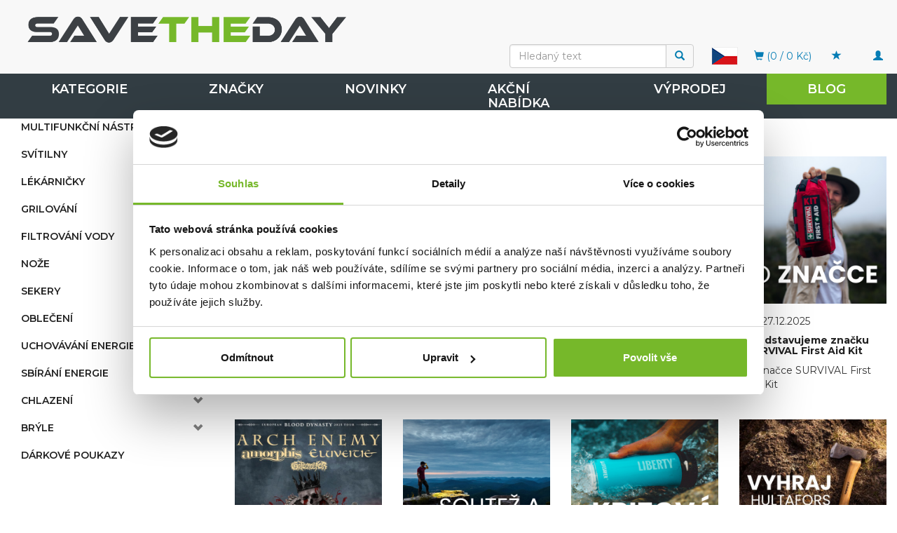

--- FILE ---
content_type: text/html; charset=utf-8
request_url: https://www.savetheday.cz/blog/
body_size: 140345
content:
<!DOCTYPE html>
<html id="ctl00_html1" xmlns="http://www.w3.org/1999/xhtml" lang="cs" xml:lang="cs">
<head id="ctl00_Head1"><script async src="https://www.googletagmanager.com/gtag/js?id=G-GW65QTR3BM"></script>
<script>
window.dataLayer = window.dataLayer || [];
function gtag(){dataLayer.push(arguments);}
gtag('js', new Date());

gtag('consent', 'default',   {'ad_storage': 'denied', 
                                            'ad_user_data': 'denied', 
                                            'ad_personalization': 'denied', 
                                            'analytics_storage': 'denied',
                                            'functionality_storage': 'denied',
                                            'personalization_storage': 'denied',
                                            'security_storage': 'denied',
                                            'anonymize_ip': true, 'client_id': 'jzjjhn4o01b2jsxcq1jxdhls', 
                                            'debug_mode': false });
gtag('config', 'G-GW65QTR3BM');
</script>
<script type="text/javascript">
window.dataLayer = window.dataLayer || [];
</script><link rel='preconnect' href='//ajax.googleapis.com'><title>
	SAVETHEDAY
</title><meta name="viewport" content="width=device-width, initial-scale=1.0, minimum-scale=1.0, maximum-scale=10.0" />
        <meta http-equiv="Content-Type" content="text/html; charset=utf-8" />
        <script type='text/javascript' src="//ajax.googleapis.com/ajax/libs/jquery/3.3.1/jquery.min.js"></script>
        
        <script src="/js?v=tuBBMUMYI33fbZsU5ZDwjEv-OWAceT8p0NcKa9w1yqs1" language="javascript" type="text/javascript"></script>
    <script type="text/javascript">
//<![CDATA[
(function(w,d,s,l,i){w[l]=w[l]||[];w[l].push({'gtm.start':new Date().getTime(),event:'gtm.js'});var f=d.getElementsByTagName(s)[0],j=d.createElement(s),dl=l!='dataLayer'?'&l='+l:'';j.async=true;j.src='//www.googletagmanager.com/gtm.js?id='+i+dl;f.parentNode.insertBefore(j,f);})(window,document,'script','dataLayer','GTM-5HZWHPC');
//]]>
</script><meta name="google-site-verification" content="tV5gu71KtuKYKeW8TUaaKeMJT5AUOLXbKDPSxU-fKjE" />
<link rel="preconnect" href="https://fonts.gstatic.com">
<link href="https://fonts.googleapis.com/css2?family=Montserrat:wght@300;400;600;700&display=swap" rel="stylesheet"> 
<link href="../App_Themes/Default/css/availabilitywatchdog.css" type="text/css" rel="stylesheet" /><link href="../App_Themes/Default/css/bootstrap.css" type="text/css" rel="stylesheet" /><link href="../App_Themes/Default/css/bootstrap-v2.css" type="text/css" rel="stylesheet" /><link href="../App_Themes/Default/css/custom-v1.css" type="text/css" rel="stylesheet" /><link href="../App_Themes/Default/css/easyautocomplete.css" type="text/css" rel="stylesheet" /><link href="../App_Themes/Default/css/nivoslider.css" type="text/css" rel="stylesheet" /><link href="../App_Themes/Default/css/nivosliderdefault.css" type="text/css" rel="stylesheet" /><link href="../App_Themes/Default/css/owl.carousel.css" type="text/css" rel="stylesheet" /><meta name="description" content="SAVETHEDAY" /><meta name="keywords" /><meta name="author" content="MORISDESIGN_STD_CZ" /><meta name="copyright" content="MORISDESIGN_STD_CZ" /><meta name="robots" content="index,follow" /><meta name="googlebot" content="index,follow" /><link rel='preconnect' href='//www.googletagmanager.com'>
<link rel='preconnect' href='//googletagmanager.com'>
<!--[if lt IE 9]><script src="https://oss.maxcdn.com/html5shiv/3.7.2/html5shiv.min.js"></script><script src="https://oss.maxcdn.com/respond/1.4.2/respond.min.js"></script><![endif]--><link rel="shortcut icon" href="/favicon.ico" /><link href="/WebResource.axd?d=v1YZp9x6qxnlzJUURtsgu5pUuqG5QAAzIzdjXMOm1oAcoDr5G3rXAS9YVjhDUdudibypn-4iRpS4ksV3exoSWwXArFGp08NjwMZwZoPH6EpWXzlK4uoeU10ueaKhGaVAIBJIHQ7t3OD-kiOTk4HO2G_zyLLN_1cGKlNdA29WHmM1&amp;t=633804022340000000" type="text/css" rel="stylesheet" /><style type="text/css">
	.ctl00_ewpz1_mainTemplateCtrl_colleft_TCWebPartZone1_0 { border-color:Black;border-width:0px;border-style:Solid; }
	.ctl00_ewpz1_mainTemplateCtrl_colleft_TCWebPartZone1_1 {  }

</style></head>
<body id="ctl00_bodymaster">
    <noscript><iframe src="//www.googletagmanager.com/ns.html?id=GTM-5HZWHPC" height="0" width="0" style="display:none;visibility:hidden"></iframe></noscript>
    <form method="post" action="/blog/" onsubmit="javascript:return WebForm_OnSubmit();" id="aspnetForm" enctype="multipart/form-data">
<div>
<input type="hidden" name="__WPPS" id="__WPPS" value="s" />
<input type="hidden" name="__EVENTTARGET" id="__EVENTTARGET" value="" />
<input type="hidden" name="__EVENTARGUMENT" id="__EVENTARGUMENT" value="" />
<input type="hidden" name="__VIEWSTATE" id="__VIEWSTATE" value="/wEPZwUPOGRlNTllOTU0OTUwMjY0BgD5bUKpi3AvyiLkF8L44I5/2dWNh2OtTidy1tKGqLQ=" />
</div>

<script type="text/javascript">
//<![CDATA[
var theForm = document.forms['aspnetForm'];
if (!theForm) {
    theForm = document.aspnetForm;
}
function __doPostBack(eventTarget, eventArgument) {
    if (!theForm.onsubmit || (theForm.onsubmit() != false)) {
        theForm.__EVENTTARGET.value = eventTarget;
        theForm.__EVENTARGUMENT.value = eventArgument;
        theForm.submit();
    }
}
//]]>
</script>


<script src="/WebResource.axd?d=jhxW-3hJzDtjiTrKkY5QubFqYUuCgHu_uGEgtb1QZH8BvDnQfz4xZNYVt7x8xSMu469Ia3JnaK2CGliVZmXtty92UKYgJKtSqySmGrfJD_Y1&amp;t=638901613900000000" type="text/javascript"></script>

<script src='/scripts/unbundled/owl.carousel.js'></script><script>$(document).ready(function () {$('.slider-items').owlCarousel({navigation: true, slideSpeed: 300, paginationSpeed: 400, items: 4, itemsDesktop: [1199, 3], itemsDesktopSmall: [979, 2], itemsTablet: [768, 2], itemsMobile: [640, 1] });});</script>
<script type="text/javascript">
//<![CDATA[
var __cultureInfo = {"name":"cs-CZ","numberFormat":{"CurrencyDecimalDigits":2,"CurrencyDecimalSeparator":",","IsReadOnly":false,"CurrencyGroupSizes":[3],"NumberGroupSizes":[3],"PercentGroupSizes":[3],"CurrencyGroupSeparator":" ","CurrencySymbol":"Kč","NaNSymbol":"NaN","CurrencyNegativePattern":8,"NumberNegativePattern":1,"PercentPositivePattern":0,"PercentNegativePattern":0,"NegativeInfinitySymbol":"-∞","NegativeSign":"-","NumberDecimalDigits":2,"NumberDecimalSeparator":",","NumberGroupSeparator":" ","CurrencyPositivePattern":3,"PositiveInfinitySymbol":"∞","PositiveSign":"+","PercentDecimalDigits":2,"PercentDecimalSeparator":",","PercentGroupSeparator":" ","PercentSymbol":"%","PerMilleSymbol":"‰","NativeDigits":["0","1","2","3","4","5","6","7","8","9"],"DigitSubstitution":1},"dateTimeFormat":{"AMDesignator":"dop.","Calendar":{"MinSupportedDateTime":"\/Date(-62135596800000)\/","MaxSupportedDateTime":"\/Date(253402297199999)\/","AlgorithmType":1,"CalendarType":1,"Eras":[1],"TwoDigitYearMax":2029,"IsReadOnly":false},"DateSeparator":".","FirstDayOfWeek":1,"CalendarWeekRule":2,"FullDateTimePattern":"dddd d. MMMM yyyy H:mm:ss","LongDatePattern":"dddd d. MMMM yyyy","LongTimePattern":"H:mm:ss","MonthDayPattern":"d. MMMM","PMDesignator":"odp.","RFC1123Pattern":"ddd, dd MMM yyyy HH\u0027:\u0027mm\u0027:\u0027ss \u0027GMT\u0027","ShortDatePattern":"dd.MM.yyyy","ShortTimePattern":"H:mm","SortableDateTimePattern":"yyyy\u0027-\u0027MM\u0027-\u0027dd\u0027T\u0027HH\u0027:\u0027mm\u0027:\u0027ss","TimeSeparator":":","UniversalSortableDateTimePattern":"yyyy\u0027-\u0027MM\u0027-\u0027dd HH\u0027:\u0027mm\u0027:\u0027ss\u0027Z\u0027","YearMonthPattern":"MMMM yyyy","AbbreviatedDayNames":["ne","po","út","st","čt","pá","so"],"ShortestDayNames":["ne","po","út","st","čt","pá","so"],"DayNames":["neděle","pondělí","úterý","středa","čtvrtek","pátek","sobota"],"AbbreviatedMonthNames":["led","úno","bře","dub","kvě","čvn","čvc","srp","zář","říj","lis","pro",""],"MonthNames":["leden","únor","březen","duben","květen","červen","červenec","srpen","září","říjen","listopad","prosinec",""],"IsReadOnly":false,"NativeCalendarName":"Gregoriánský kalendář","AbbreviatedMonthGenitiveNames":["led","úno","bře","dub","kvě","čvn","čvc","srp","zář","říj","lis","pro",""],"MonthGenitiveNames":["ledna","února","března","dubna","května","června","července","srpna","září","října","listopadu","prosince",""]},"eras":[1,"n. l.",null,0]};//]]>
</script>

<script src="/ScriptResource.axd?d=M1zT8XCYIWVei1o58vQ5mE_EuGpPrlSYHiI6NG9VP5TyzA-Gl6XwdD8Yjhf-XKCZQUbZSr4-UG25u8Q9VrOg_Y5LuBWbjLoouMnNj9Zqa-yj1Woo7V-2Jn8KdK4RMMxZuhxqRGNtCFNS0vigGcqTAMLurNDDPa5E1LkASVYr9BA1&amp;t=5c0e0825" type="text/javascript"></script>
<script src="/ScriptResource.axd?d=3o9h5S8lNDqn-F8PBqsRyMVypARkLapcAHLBsalO4I4ElwvEY_77X6WWxh8WRO-tXEpINdFhM0uqAok08YyLWXrvXODODnn_zWaYHuxGiZ9o3sMwK8-IZqDxoreMOME5mfmHYb7IGZ39By2MU3fDnSNZyvIc9trew0jclUThlfZ3ZdrVC9tQ_DshlmVkF7Ns0&amp;t=5c0e0825" type="text/javascript"></script>
<script type="text/javascript">
//<![CDATA[
var PageMethods = function() {
PageMethods.initializeBase(this);
this._timeout = 0;
this._userContext = null;
this._succeeded = null;
this._failed = null;
}
PageMethods.prototype = {
_get_path:function() {
 var p = this.get_path();
 if (p) return p;
 else return PageMethods._staticInstance.get_path();},
GetAutoCompleteSearchTextDiskSystems:function(prefixText,count,contextKey,succeededCallback, failedCallback, userContext) {
return this._invoke(this._get_path(), 'GetAutoCompleteSearchTextDiskSystems',false,{prefixText:prefixText,count:count,contextKey:contextKey},succeededCallback,failedCallback,userContext); },
GetAutoCompleteSearchTextDOLTAK2025:function(prefixText,count,contextKey,succeededCallback, failedCallback, userContext) {
return this._invoke(this._get_path(), 'GetAutoCompleteSearchTextDOLTAK2025',false,{prefixText:prefixText,count:count,contextKey:contextKey},succeededCallback,failedCallback,userContext); },
GetAutoCompleteSearchTextTOPWET:function(prefixText,count,contextKey,succeededCallback, failedCallback, userContext) {
return this._invoke(this._get_path(), 'GetAutoCompleteSearchTextTOPWET',false,{prefixText:prefixText,count:count,contextKey:contextKey},succeededCallback,failedCallback,userContext); },
GetAutoCompleteSearchTextSTART2022:function(prefixText,count,contextKey,succeededCallback, failedCallback, userContext) {
return this._invoke(this._get_path(), 'GetAutoCompleteSearchTextSTART2022',false,{prefixText:prefixText,count:count,contextKey:contextKey},succeededCallback,failedCallback,userContext); },
GetAutoCompleteSearchText:function(prefixText,count,contextKey,succeededCallback, failedCallback, userContext) {
return this._invoke(this._get_path(), 'GetAutoCompleteSearchText',false,{prefixText:prefixText,count:count,contextKey:contextKey},succeededCallback,failedCallback,userContext); },
PostAutoCompleteSearchAddToCart:function(itemId,quantity,succeededCallback, failedCallback, userContext) {
return this._invoke(this._get_path(), 'PostAutoCompleteSearchAddToCart',false,{itemId:itemId,quantity:quantity},succeededCallback,failedCallback,userContext); },
CategoryGridGetRows:function(currpage,pagerows,succeededCallback, failedCallback, userContext) {
return this._invoke(this._get_path(), 'CategoryGridGetRows',false,{currpage:currpage,pagerows:pagerows},succeededCallback,failedCallback,userContext); }}
PageMethods.registerClass('PageMethods',Sys.Net.WebServiceProxy);
PageMethods._staticInstance = new PageMethods();
PageMethods.set_path = function(value) { PageMethods._staticInstance.set_path(value); }
PageMethods.get_path = function() { return PageMethods._staticInstance.get_path(); }
PageMethods.set_timeout = function(value) { PageMethods._staticInstance.set_timeout(value); }
PageMethods.get_timeout = function() { return PageMethods._staticInstance.get_timeout(); }
PageMethods.set_defaultUserContext = function(value) { PageMethods._staticInstance.set_defaultUserContext(value); }
PageMethods.get_defaultUserContext = function() { return PageMethods._staticInstance.get_defaultUserContext(); }
PageMethods.set_defaultSucceededCallback = function(value) { PageMethods._staticInstance.set_defaultSucceededCallback(value); }
PageMethods.get_defaultSucceededCallback = function() { return PageMethods._staticInstance.get_defaultSucceededCallback(); }
PageMethods.set_defaultFailedCallback = function(value) { PageMethods._staticInstance.set_defaultFailedCallback(value); }
PageMethods.get_defaultFailedCallback = function() { return PageMethods._staticInstance.get_defaultFailedCallback(); }
PageMethods.set_enableJsonp = function(value) { PageMethods._staticInstance.set_enableJsonp(value); }
PageMethods.get_enableJsonp = function() { return PageMethods._staticInstance.get_enableJsonp(); }
PageMethods.set_jsonpCallbackParameter = function(value) { PageMethods._staticInstance.set_jsonpCallbackParameter(value); }
PageMethods.get_jsonpCallbackParameter = function() { return PageMethods._staticInstance.get_jsonpCallbackParameter(); }
PageMethods.set_path("./");
PageMethods.GetAutoCompleteSearchTextDiskSystems= function(prefixText,count,contextKey,onSuccess,onFailed,userContext) {PageMethods._staticInstance.GetAutoCompleteSearchTextDiskSystems(prefixText,count,contextKey,onSuccess,onFailed,userContext); }
PageMethods.GetAutoCompleteSearchTextDOLTAK2025= function(prefixText,count,contextKey,onSuccess,onFailed,userContext) {PageMethods._staticInstance.GetAutoCompleteSearchTextDOLTAK2025(prefixText,count,contextKey,onSuccess,onFailed,userContext); }
PageMethods.GetAutoCompleteSearchTextTOPWET= function(prefixText,count,contextKey,onSuccess,onFailed,userContext) {PageMethods._staticInstance.GetAutoCompleteSearchTextTOPWET(prefixText,count,contextKey,onSuccess,onFailed,userContext); }
PageMethods.GetAutoCompleteSearchTextSTART2022= function(prefixText,count,contextKey,onSuccess,onFailed,userContext) {PageMethods._staticInstance.GetAutoCompleteSearchTextSTART2022(prefixText,count,contextKey,onSuccess,onFailed,userContext); }
PageMethods.GetAutoCompleteSearchText= function(prefixText,count,contextKey,onSuccess,onFailed,userContext) {PageMethods._staticInstance.GetAutoCompleteSearchText(prefixText,count,contextKey,onSuccess,onFailed,userContext); }
PageMethods.PostAutoCompleteSearchAddToCart= function(itemId,quantity,onSuccess,onFailed,userContext) {PageMethods._staticInstance.PostAutoCompleteSearchAddToCart(itemId,quantity,onSuccess,onFailed,userContext); }
PageMethods.CategoryGridGetRows= function(currpage,pagerows,onSuccess,onFailed,userContext) {PageMethods._staticInstance.CategoryGridGetRows(currpage,pagerows,onSuccess,onFailed,userContext); }
var gtc = Sys.Net.WebServiceProxy._generateTypedConstructor;
Type.registerNamespace('WebCtrlLib');
if (typeof(WebCtrlLib.CategoryGridItem) === 'undefined') {
WebCtrlLib.CategoryGridItem=gtc("WebCtrlLib.CategoryGridItem");
WebCtrlLib.CategoryGridItem.registerClass('WebCtrlLib.CategoryGridItem');
}
function WebForm_OnSubmit() {
null;
return true;
}
//]]>
</script>

<div>

	<input type="hidden" name="__VIEWSTATEGENERATOR" id="__VIEWSTATEGENERATOR" value="5C9CE5AE" />
</div>
        <script type="text/javascript">
//<![CDATA[
Sys.WebForms.PageRequestManager._initialize('ctl00$ScriptManager1', 'aspnetForm', ['tctl00$ewpz1$mainTemplateCtrl$header$updatePanelCart2','','tctl00$ewpz1$mainTemplateCtrl$header$updatePanelCart1','','tctl00$ewpz1$mainTemplateCtrl$header$SearchNavBar2$upDocumentType','','tctl00$ewpz1$mainTemplateCtrl$header$SearchNavBar5$upDocumentType','','tctl00$ewpz1$mainTemplateCtrl$colleft$updatePanelColleft','','tctl00$ewpz1$mainTemplateCtrl$footer$updatePanelCart3','','tctl00$updatePanel1',''], ['ctl00$ScriptManager1',''], [], 90, 'ctl00');
//]]>
</script>
<input type="hidden" name="ctl00$ScriptManager1" id="ctl00_ScriptManager1" />
<script type="text/javascript">
//<![CDATA[
Sys.Application.setServerId("ctl00_ScriptManager1", "ctl00$ScriptManager1");
Sys.Application._enableHistoryInScriptManager();
//]]>
</script>

        <script language="JavaScript" type="text/javascript">
            var prm = Sys.WebForms.PageRequestManager.getInstance();
            prm.add_initializeRequest(InitializeRequest);
            prm.add_endRequest(EndRequest);
        </script>

        <span id="ctl00_webPartManager1"></span>
        

        

        

        <div class='maindiv-null'>
            <div id="megadiv-null">
                <div id="ctl00_ewpz1_mainTemplateCtrl_header_head">

</div>


<nav class="navbar navbar-default navbar-fixed-top custom-header-navbar" role="navigation">
    <div class="container">
		<div class="row">
			<div class="hidden-xs col-sm-7 col-md-5 col-lg-4">
				<div class="noborder custom-thumb-header">
					<a href="/">
						<img src="/userdata/images/std-logo.png" alt="Logo" class="img-responsive logo-top-left"/>						
					</a>
				</div>
			</div>
			<div class="col-xs-12 col-sm-5 col-md-7 col-lg-8 custom-header-xs-height logged-header-style">				
				<a class="navbar-brand visible-xs" href="/"><span class='glyphicon glyphicon-home'></span></a>
				<div class="nav navbar-nav navbar-left header-row-contact hidden-xs hidden-sm hidden-md logged-header-style">
					Výhradní zastoupení prémiových značek
				</div>			

				<button type="button" class="navbar-toggle visible-xs visible-sm" data-toggle="collapse" data-target=".sidebar-navbar-collapse" onclick="$('html,body').animate({scrollTop:0},'slow');return false;">
					<span class="sr-only">Toggle navigation</span>
					<span class="icon-bar"></span>
					<span class="icon-bar"></span>
					<span class="icon-bar"></span>
					<span class="icon-bar"></span>
				</button>
				<button type="button" class="navbar-toggle" data-toggle="collapse" data-target=".login-navbar-collapse">
					<span class="sr-only">Toggle navigation</span>
					<span class="glyphicon glyphicon-user"></span>
				</button>
				
				<button type="button" id="navbar-toggle4" class="navbar-toggle collapsed custom-button-search-toggle" data-toggle="collapse" data-target=".search-navbar-collapse">
					<span class="sr-only">Toggle search</span>
					<span class="glyphicon glyphicon-search"></span>
				</button>
				
			
				<div id="ctl00_ewpz1_mainTemplateCtrl_header_updatePanelCart2">
	 
						<a class='navbar-toggle btn visible-xs visible-sm' href='/filtr/oblibene/' title='Oblíbené zboží'><span class='glyphicon glyphicon-star'></span></a><a class='navbar-toggle btn visible-xs visible-sm' href='/webform5.aspx'><span class='glyphicon glyphicon-shopping-cart' aria-label='Nákupní košík'></span>&nbsp;0</a>
					
</div>
				<div class="visible-xs visible-sm topFlag topFlag2"><a href="http://www.savetheday.sk" title="www.savetheday.sk"><img src="/userdata/images/vlajka-sk.png" alt="www.savetheday.sk"></a></div>
				
				<div class="collapse navbar-collapse" id="bs-example-navbar-collapse-1">
					<ul class="nav navbar-nav navbar-right nav-top-margin hidden-xs hidden-sm">
						<div id='desktop-registration' class='hidden-sm hidden-xs '><div onclick='showDesktopRegistration()' class='navbar-toggle' style='display: block; ' ><span class='sr-only'>Toggle navigation</span><span class='glyphicon glyphicon-user'></span></div></div><div class='desktop-registration text-right'><ul><li class='bnregister'><a href='/webform4.aspx?return_url=mainform.aspx'>Registrace</a></li><li class='bnlogin'><a id="ctl00_ewpz1_mainTemplateCtrl_header_LoginNavBar_BnLoginForm" href="javascript:__doPostBack(&#39;ctl00$ewpz1$mainTemplateCtrl$header$LoginNavBar$BnLoginForm&#39;,&#39;&#39;)">Přihlásit</a></li></ul></div>
					</ul>
					<div id="ctl00_ewpz1_mainTemplateCtrl_header_updatePanelCart1">
	    								
							<ul class="nav navbar-nav navbar-right nav-top-margin visible-md visible-lg">
								<li class='bncart'><a class='btn' href='/webform5.aspx'><span class='glyphicon glyphicon-shopping-cart' aria-label='Nákupní košík'></span> (0 /  0&nbsp;Kč)</a></li><li class='bnfavourites'><a class='btn' href='/filtr/oblibene/' title='Oblíbené zboží'><span class='glyphicon glyphicon-star'></span> <span></span></a></li>
							</ul>
						
</div>
					<div class="nav navbar-nav navbar-right nav-top-margin hidden-xs hidden-sm topFlag"><a href="http://www.savetheday.sk" title="www.savetheday.sk"><img src="/userdata/images/vlajka-sk.png" alt="www.savetheday.sk"></a></div>
					<div class="navbar-form navbar-right search-header hidden-xs hidden-sm topSearch" role="search">
						<div id="ctl00_ewpz1_mainTemplateCtrl_header_SearchNavBar2">
	<div id="ctl00_ewpz1_mainTemplateCtrl_header_SearchNavBar2_upDocumentType">
		<div class='input-group'><input name="ctl00$ewpz1$mainTemplateCtrl$header$SearchNavBar2$tbSearchText" type="search" id="ctl00_ewpz1_mainTemplateCtrl_header_SearchNavBar2_tbSearchText" class="form-control searchnavbar-input" onkeydown="javascript:KeyDownHandler(event,&#39;ctl00$ewpz1$mainTemplateCtrl$header$SearchNavBar2$BnVyhledat1&#39;);" placeholder="Hledaný text" /><span class='input-group-btn'><a id="ctl00_ewpz1_mainTemplateCtrl_header_SearchNavBar2_BnVyhledat1" class="btn btn-primary btn-search" aria-label="Vyhledat" href="javascript:__doPostBack(&#39;ctl00$ewpz1$mainTemplateCtrl$header$SearchNavBar2$BnVyhledat1&#39;,&#39;&#39;)" style="cursor:pointer;"><span class='glyphicon glyphicon-search'></span></a></span></div>
	</div>
</div>
					</div>			
				</div>
			</div>
			
			<div class="visible-xs visible-sm login-nav-col">	
				<ul class="navbar-form nav navbar-nav navbar-right login-navbar-collapse collapse">
					<li class='bnregister'><a class='btn' href='/webform4.aspx?return_url=%2fblog%2f'>Registrace</a></li><li class='bnlogin'><a id="ctl00_ewpz1_mainTemplateCtrl_header_LoginNavBar2_BnLoginForm" class="btn" href="javascript:__doPostBack(&#39;ctl00$ewpz1$mainTemplateCtrl$header$LoginNavBar2$BnLoginForm&#39;,&#39;&#39;)">Přihlásit</a></li>
				</ul>
			</div>
			<div class="visible-xs visible-sm search-col">			
				<div class="navbar-form navbar-right navbar-nav navbar-collapse-cust custom-search-nav-top search-navbar-collapse collapse" role="search">
					<div id="ctl00_ewpz1_mainTemplateCtrl_header_SearchNavBar5">
	<div id="ctl00_ewpz1_mainTemplateCtrl_header_SearchNavBar5_upDocumentType">
		<div class='input-group'><input name="ctl00$ewpz1$mainTemplateCtrl$header$SearchNavBar5$tbSearchText" type="search" id="ctl00_ewpz1_mainTemplateCtrl_header_SearchNavBar5_tbSearchText" class="form-control searchnavbar-input" onkeydown="javascript:KeyDownHandler(event,&#39;ctl00$ewpz1$mainTemplateCtrl$header$SearchNavBar5$BnVyhledat1&#39;);" placeholder="Hledaný text" /><span class='input-group-btn'><a id="ctl00_ewpz1_mainTemplateCtrl_header_SearchNavBar5_BnVyhledat1" class="btn btn-primary btn-search" aria-label="Vyhledat" href="javascript:__doPostBack(&#39;ctl00$ewpz1$mainTemplateCtrl$header$SearchNavBar5$BnVyhledat1&#39;,&#39;&#39;)" style="cursor:pointer;"><span class='glyphicon glyphicon-search'></span></a></span></div>
	</div>
</div>
				</div>
			</div>	
        </div>
    </div>
	
</nav>

<nav class="navbar navbar-default navbar-fixed-top custom-header-nav-top hidden-xs hidden-sm" role="navigation">
	<div class="container-fluid custom-container-nav-top">
		<ul class='nav navbar-nav topnavbar'><li><a class='' href='/produkty/kategorie/' title='KATEGORIE' >KATEGORIE</a><div class='hovermenutopdiv'><ul class='hidden-xs hidden-sm hovermenutop hovercat tab1' ><li class='clear'><div class='divhoverimg2'><img src='/userdata/cache/images/storemenu/1JK8000101/50/multifunk%C4%8Dn%C3%AD%20n%C3%A1stroje.jpg' alt='MULTIFUNKČNÍ NÁSTROJE'/></div><div class='divhovercat2'><a href='/produkty/kategorie/multifunkcni-nastroje/' title='MULTIFUNKČNÍ NÁSTROJE' >MULTIFUNKČN&#205; N&#193;STROJE</a></div><br clear='all'/><ul class=' hovercat tab1' ><li><div class='divhovercat3'><a href='/produkty/kategorie/multifunkcni-nastroje/multitooly/' title='MULTITOOLY' >MULTITOOLY</a></div><br clear='all'/></li><li><div class='divhovercat3'><a href='/produkty/kategorie/multifunkcni-nastroje/kapesni-nastroje/' title='KAPESNÍ NÁSTROJE' >KAPESN&#205; N&#193;STROJE</a></div><br clear='all'/></li><li><div class='divhovercat3'><a href='/produkty/kategorie/multifunkcni-nastroje/prislusenstvi/' title='PŘÍSLUŠENSTVÍ' >PŘ&#205;SLUŠENSTV&#205;</a></div><br clear='all'/></li></ul></li><li><div class='divhoverimg2'><img src='/userdata/cache/images/storemenu/2JK8000101/50/sv%C3%ADtilny.jpg' alt='SVÍTILNY'/></div><div class='divhovercat2'><a href='/produkty/kategorie/svitilny/' title='SVÍTILNY' >SV&#205;TILNY</a></div><br clear='all'/><ul class=' hovercat tab1' ><li><div class='divhovercat3'><a href='/produkty/kategorie/svitilny/celove-svitilny/' title='ČELOVÉ SVÍTILNY' >ČELOV&#201; SV&#205;TILNY</a></div><br clear='all'/></li><li><div class='divhovercat3'><a href='/produkty/kategorie/svitilny/rucni-svitilny/' title='RUČNÍ SVÍTILNY' >RUČN&#205; SV&#205;TILNY</a></div><br clear='all'/></li><li><div class='divhovercat3'><a href='/produkty/kategorie/svitilny/kapesni-svitilny/' title='KAPESNÍ SVÍTILNY' >KAPESN&#205; SV&#205;TILNY</a></div><br clear='all'/></li><li><div class='divhovercat3'><a href='/produkty/kategorie/svitilny/lucerny/' title='LUCERNY' >LUCERNY</a></div><br clear='all'/></li><li><div class='divhovercat3'><a href='/produkty/kategorie/svitilny/pracovni-svetla/' title='PRACOVNÍ SVĚTLA' >PRACOVN&#205; SVĚTLA</a></div><br clear='all'/></li><li><div class='divhovercat3'><a href='/produkty/kategorie/svitilny/prislusenstvi/' title='PŘÍSLUŠENSTVÍ' >PŘ&#205;SLUŠENSTV&#205;</a></div><br clear='all'/></li></ul></li><li><div class='divhoverimg2'><img src='/userdata/cache/images/storemenu/1JXD000101/50/SURVIVAL.jpg' alt='LÉKÁRNIČKY'/></div><div class='divhovercat2'><a href='/produkty/kategorie/lekarnicky/' title='LÉKÁRNIČKY' >L&#201;K&#193;RNIČKY</a></div><br clear='all'/><ul class=' hovercat tab1' ><li><div class='divhovercat3'><a href='/produkty/kategorie/lekarnicky/vybavene-lekarnicky/' title='VYBAVENÉ LÉKÁRNIČKY' >VYBAVEN&#201; L&#201;K&#193;RNIČKY</a></div><br clear='all'/></li><li><div class='divhovercat3'><a href='/produkty/kategorie/lekarnicky/doplnky/' title='DOPLŇKY' >DOPLŇKY</a></div><br clear='all'/></li></ul></li><li class='clear'><div class='divhoverimg2'><img src='/userdata/cache/images/storemenu/CJDD000101/50/GRILOV%C3%81N%C3%8D.jpg' alt='GRILOVÁNÍ'/></div><div class='divhovercat2'><a href='/produkty/kategorie/grilovani/' title='GRILOVÁNÍ' >GRILOV&#193;N&#205;</a></div><br clear='all'/><ul class=' hovercat tab1' ><li><div class='divhovercat3'><a href='/produkty/kategorie/grilovani/peletove-grily/' title='PELETOVÉ GRILY' >PELETOV&#201; GRILY</a></div><br clear='all'/></li><li><div class='divhovercat3'><a href='/produkty/kategorie/grilovani/pelety/' title='PELETY' >PELETY</a></div><br clear='all'/></li><li><div class='divhovercat3'><a href='/produkty/kategorie/grilovani/prislusenstvi-ke-grilum/' title='PŘÍSLUŠENSTVÍ KE GRILŮM' >PŘ&#205;SLUŠENSTV&#205; KE GRILŮM</a></div><br clear='all'/></li><li><div class='divhovercat3'><a href='/produkty/kategorie/grilovani/koreni-a-omacky/' title='KOŘENÍ A OMÁČKY' >KOŘEN&#205; A OM&#193;ČKY</a></div><br clear='all'/></li></ul></li><li><div class='divhoverimg2'><img src='/userdata/cache/images/storemenu/6JK8000101/50/filtrov%C3%A1n%C3%AD%20vody.jpg' alt='FILTROVÁNÍ VODY'/></div><div class='divhovercat2'><a href='/produkty/kategorie/filtrovani-vody/' title='FILTROVÁNÍ VODY' >FILTROV&#193;N&#205; VODY</a></div><br clear='all'/><ul class=' hovercat tab1' ><li><div class='divhovercat3'><a href='/produkty/kategorie/filtrovani-vody/filtracni-lahve/' title='FILTRAČNÍ LÁHVE' >FILTRAČN&#205; L&#193;HVE</a></div><br clear='all'/></li><li><div class='divhovercat3'><a href='/produkty/kategorie/filtrovani-vody/kanystry/' title='KANYSTRY' >KANYSTRY</a></div><br clear='all'/></li><li><div class='divhovercat3'><a href='/produkty/kategorie/filtrovani-vody/cestovni-filtry/' title='CESTOVNÍ FILTRY' >CESTOVN&#205; FILTRY</a></div><br clear='all'/></li></ul></li><li><div class='divhoverimg2'><img src='/userdata/cache/images/storemenu/WJAD000101/50/N%C5%AE%C5%BD%20(1).jpg' alt='NOŽE'/></div><div class='divhovercat2'><a href='/produkty/kategorie/noze/' title='NOŽE' >NOŽE</a></div><br clear='all'/><ul class=' hovercat tab1' ><li><div class='divhovercat3'><a href='/produkty/kategorie/noze/zaviraci-noze/' title='ZAVÍRACÍ NOŽE' >ZAV&#205;RAC&#205; NOŽE</a></div><br clear='all'/></li><li><div class='divhovercat3'><a href='/produkty/kategorie/noze/noze-s-pevnou-cepeli/' title='NOŽE S PEVNOU ČEPELÍ' >NOŽE S PEVNOU ČEPEL&#205;</a></div><br clear='all'/></li><li><div class='divhovercat3'><a href='/produkty/kategorie/noze/prislusenstvi-k-nozum/' title='PŘÍSLUŠENSTVÍ K NOŽŮM' >PŘ&#205;SLUŠENSTV&#205; K NOŽŮM</a></div><br clear='all'/></li></ul></li><li class='clear'><div class='divhoverimg2'><img src='/userdata/cache/images/storemenu/MJCD000101/50/SEKERY.jpg' alt='SEKERY'/></div><div class='divhovercat2'><a href='/produkty/kategorie/sekery/' title='SEKERY' >SEKERY</a></div><br clear='all'/><ul class=' hovercat tab1' ><li><div class='divhovercat3'><a href='/produkty/kategorie/sekery/sekery/' title='SEKERY' >SEKERY</a></div><br clear='all'/></li><li><div class='divhovercat3'><a href='/produkty/kategorie/sekery/prislusenstvi-k-sekeram/' title='PŘÍSLUŠENSTVÍ K SEKERÁM' >PŘ&#205;SLUŠENSTV&#205; K SEKER&#193;M</a></div><br clear='all'/></li></ul></li><li><div class='divhoverimg2'><img src='/userdata/cache/images/storemenu/OKAD000101/50/KRYPTEK_Aegis_oble%C4%8Den%C3%AD.jpg' alt='OBLEČENÍ'/></div><div class='divhovercat2'><a href='/produkty/kategorie/obleceni/' title='OBLEČENÍ' >OBLEČEN&#205;</a></div><br clear='all'/><ul class=' hovercat tab1' ><li><div class='divhovercat3'><a href='/produkty/kategorie/obleceni/bundy/' title='BUNDY' >BUNDY</a></div><br clear='all'/></li><li><div class='divhovercat3'><a href='/produkty/kategorie/obleceni/kalhoty/' title='KALHOTY' >KALHOTY</a></div><br clear='all'/></li><li><div class='divhovercat3'><a href='/produkty/kategorie/obleceni/brodaky/' title='BROĎÁKY' >BROĎ&#193;KY</a></div><br clear='all'/></li><li><div class='divhovercat3'><a href='/produkty/kategorie/obleceni/mikiny/' title='MIKINY' >MIKINY</a></div><br clear='all'/></li><li><div class='divhovercat3'><a href='/produkty/kategorie/obleceni/vesty/' title='VESTY' >VESTY</a></div><br clear='all'/></li><li><div class='divhovercat3'><a href='/produkty/kategorie/obleceni/kosile/' title='KOŠILE' >KOŠILE</a></div><br clear='all'/></li><li><div class='divhovercat3'><a href='/produkty/kategorie/obleceni/trika/' title='TRIKA' >TRIKA</a></div><br clear='all'/></li><li><div class='divhovercat3'><a href='/produkty/kategorie/obleceni/upf-trika-/' title='UPF TRIKA ' >UPF TRIKA </a></div><br clear='all'/></li><li><div class='divhovercat3'><a href='/produkty/kategorie/obleceni/termopradlo/' title='TERMOPRÁDLO' >TERMOPR&#193;DLO</a></div><br clear='all'/></li><li><div class='divhovercat3'><a href='/produkty/kategorie/obleceni/cepice-a-nakrcniky/' title='ČEPICE A NÁKRČNÍKY' >ČEPICE A N&#193;KRČN&#205;KY</a></div><br clear='all'/></li><li><div class='divhovercat3'><a href='/produkty/kategorie/obleceni/rukavice/' title='RUKAVICE' >RUKAVICE</a></div><br clear='all'/></li><li><div class='divhovercat3'><a href='/produkty/kategorie/obleceni/boty/' title='BOTY' >BOTY</a></div><br clear='all'/></li><li><div class='divhovercat3'><a href='/produkty/kategorie/obleceni/batohy/' title='BATOHY' >BATOHY</a></div><br clear='all'/></li><li><div class='divhovercat3'><a href='/produkty/kategorie/obleceni/tasky-a-obaly/' title='TAŠKY A OBALY' >TAŠKY A OBALY</a></div><br clear='all'/></li><li><div class='divhovercat3'><a href='/produkty/kategorie/obleceni/doplnky/' title='DOPLŇKY' >DOPLŇKY</a></div><br clear='all'/></li></ul></li><li><div class='divhoverimg2'><img src='/userdata/cache/images/storemenu/3JK8000101/50/uchov%C3%A1v%C3%A1n%C3%AD%20energie.jpg' alt='UCHOVÁVÁNÍ ENERGIE'/></div><div class='divhovercat2'><a href='/produkty/kategorie/uchovavani-energie/' title='UCHOVÁVÁNÍ ENERGIE' >UCHOV&#193;V&#193;N&#205; ENERGIE</a></div><br clear='all'/><ul class=' hovercat tab1' ><li><div class='divhovercat3'><a href='/produkty/kategorie/uchovavani-energie/powerbanky/' title='POWERBANKY' >POWERBANKY</a></div><br clear='all'/></li><li><div class='divhovercat3'><a href='/produkty/kategorie/uchovavani-energie/nabijeci-stanice/' title='NABÍJECÍ STANICE' >NAB&#205;JEC&#205; STANICE</a></div><br clear='all'/></li><li><div class='divhovercat3'><a href='/produkty/kategorie/uchovavani-energie/prislusenstvi/' title='PŘÍSLUŠENSTVÍ' >PŘ&#205;SLUŠENSTV&#205;</a></div><br clear='all'/></li></ul></li><li class='clear'><div class='divhoverimg2'><img src='/userdata/cache/images/storemenu/4JK8000101/50/sb%C3%ADr%C3%A1n%C3%AD%20energie.jpg' alt='SBÍRÁNÍ ENERGIE'/></div><div class='divhovercat2'><a href='/produkty/kategorie/sbirani-energie/' title='SBÍRÁNÍ ENERGIE' >SB&#205;R&#193;N&#205; ENERGIE</a></div><br clear='all'/><ul class=' hovercat tab1' ><li><div class='divhovercat3'><a href='/produkty/kategorie/sbirani-energie/solarni-panely/' title='SOLÁRNÍ PANELY' >SOL&#193;RN&#205; PANELY</a></div><br clear='all'/></li><li><div class='divhovercat3'><a href='/produkty/kategorie/sbirani-energie/sety/' title='SETY' >SETY</a></div><br clear='all'/></li><li><div class='divhovercat3'><a href='/produkty/kategorie/sbirani-energie/prislusenstvi/' title='PŘÍSLUŠENSTVÍ' >PŘ&#205;SLUŠENSTV&#205;</a></div><br clear='all'/></li></ul></li><li><div class='divhoverimg2'><img src='/userdata/cache/images/storemenu/BJ9D000101/50/LEDNICE%20(1).jpg' alt='CHLAZENÍ'/></div><div class='divhovercat2'><a href='/produkty/kategorie/chlazeni/' title='CHLAZENÍ' >CHLAZEN&#205;</a></div><br clear='all'/><ul class=' hovercat tab1' ><li><div class='divhovercat3'><a href='/produkty/kategorie/chlazeni/chladici-boxy/' title='CHLADÍCÍ BOXY' >CHLAD&#205;C&#205; BOXY</a></div><br clear='all'/></li><li><div class='divhovercat3'><a href='/produkty/kategorie/chlazeni/lednice/' title='LEDNICE' >LEDNICE</a></div><br clear='all'/></li><li><div class='divhovercat3'><a href='/produkty/kategorie/chlazeni/prislusenstvi/' title='PŘÍSLUŠENSTVÍ' >PŘ&#205;SLUŠENSTV&#205;</a></div><br clear='all'/></li></ul></li><li><div class='divhoverimg2'><img src='/userdata/cache/images/storemenu/5JK8000101/50/br%C3%BDle.jpg' alt='BRÝLE'/></div><div class='divhovercat2'><a href='/produkty/kategorie/bryle/' title='BRÝLE' >BR&#221;LE</a></div><br clear='all'/><ul class=' hovercat tab1' ><li><div class='divhovercat3'><a href='/produkty/kategorie/bryle/lifestylove-bryle/' title='LIFESTYLOVÉ BRÝLE' >LIFESTYLOV&#201; BR&#221;LE</a></div><br clear='all'/></li><li><div class='divhovercat3'><a href='/produkty/kategorie/bryle/rybarske-bryle/' title='RYBÁŘSKÉ BRÝLE' >RYB&#193;ŘSK&#201; BR&#221;LE</a></div><br clear='all'/></li><li><div class='divhovercat3'><a href='/produkty/kategorie/bryle/strelecke-bryle/' title='STŘELECKÉ BRÝLE' >STŘELECK&#201; BR&#221;LE</a></div><br clear='all'/></li><li><div class='divhovercat3'><a href='/produkty/kategorie/bryle/sportovni-bryle/' title='SPORTOVNÍ BRÝLE' >SPORTOVN&#205; BR&#221;LE</a></div><br clear='all'/></li><li><div class='divhovercat3'><a href='/produkty/kategorie/bryle/cocky/' title='ČOČKY' >ČOČKY</a></div><br clear='all'/></li><li><div class='divhovercat3'><a href='/produkty/kategorie/bryle/prislusenstvi/' title='PŘÍSLUŠENSTVÍ' >PŘ&#205;SLUŠENSTV&#205;</a></div><br clear='all'/></li><li><div class='divhovercat3'><a href='/produkty/kategorie/bryle/goggles/' title='GOGGLES' >GOGGLES</a></div><br clear='all'/></li></ul></li><li class='clear'><div class='divhoverimg2'><img src='/userdata/cache/images/storemenu/4JM8000101/50/d%C3%A1rkov%C3%A9%20poukazy.jpg' alt='DÁRKOVÉ POUKAZY'/></div><div class='divhovercat2'><a href='/produkty/kategorie/darkove-poukazy/' title='DÁRKOVÉ POUKAZY' >D&#193;RKOV&#201; POUKAZY</a></div><br clear='all'/></li></ul></li><li><a href='/produkty/znacky/' title='Značky' >Značky</a><div class='hovermenutopdiv'><ul class='hidden-xs hidden-sm hovermenutop hovercat tab1' ><li class='clear'><div class='divhoverimg2'><img src='/userdata/cache/images/storemenu/YJK8000101/50/Leatherman.jpg' alt='LEATHERMAN'/></div><div class='divhovercat2'><a href='/produkty/znacky/leatherman/' title='LEATHERMAN' >LEATHERMAN</a></div><br clear='all'/><ul class=' hovercat tab1' ><li><div class='divhovercat3'><a href='/produkty/znacky/leatherman/multitooly/' title='MULTITOOLY' >MULTITOOLY</a></div><br clear='all'/></li><li><div class='divhovercat3'><a href='/produkty/znacky/leatherman/noze/' title='NOŽE' >NOŽE</a></div><br clear='all'/></li><li><div class='divhovercat3'><a href='/produkty/znacky/leatherman/kapesni-nastroje/' title='KAPESNÍ NÁSTROJE' >KAPESN&#205; N&#193;STROJE</a></div><br clear='all'/></li><li><div class='divhovercat3'><a href='/produkty/znacky/leatherman/prislusenstvi/' title='PŘÍSLUŠENSTVÍ' >PŘ&#205;SLUŠENSTV&#205;</a></div><br clear='all'/></li></ul></li><li><div class='divhoverimg2'><img src='/userdata/cache/images/storemenu/ZJK8000101/50/Ledlenser.jpg' alt='LEDLENSER'/></div><div class='divhovercat2'><a href='/produkty/znacky/ledlenser/' title='LEDLENSER' >LEDLENSER</a></div><br clear='all'/><ul class=' hovercat tab1' ><li><div class='divhovercat3'><a href='/produkty/znacky/ledlenser/celove-svitilny/' title='ČELOVÉ SVÍTILNY' >ČELOV&#201; SV&#205;TILNY</a></div><br clear='all'/></li><li><div class='divhovercat3'><a href='/produkty/znacky/ledlenser/rucni-svitilny/' title='RUČNÍ SVÍTILNY' >RUČN&#205; SV&#205;TILNY</a></div><br clear='all'/></li><li><div class='divhovercat3'><a href='/produkty/znacky/ledlenser/kapesni-svitilny/' title='KAPESNÍ SVÍTILNY' >KAPESN&#205; SV&#205;TILNY</a></div><br clear='all'/></li><li><div class='divhovercat3'><a href='/produkty/znacky/ledlenser/pracovni-svetla/' title='PRACOVNÍ SVĚTLA' >PRACOVN&#205; SVĚTLA</a></div><br clear='all'/></li><li><div class='divhovercat3'><a href='/produkty/znacky/ledlenser/lucerny/' title='LUCERNY' >LUCERNY</a></div><br clear='all'/></li><li><div class='divhovercat3'><a href='/produkty/znacky/ledlenser/prislusenstvi/' title='PŘÍSLUŠENSTVÍ' >PŘ&#205;SLUŠENSTV&#205;</a></div><br clear='all'/></li></ul></li><li><div class='divhoverimg2'><img src='/userdata/cache/images/storemenu/DJDD000101/50/TRAEGER%20(2).jpg' alt='TRAEGER'/></div><div class='divhovercat2'><a href='/produkty/znacky/traeger/' title='TRAEGER' >TRAEGER</a></div><br clear='all'/><ul class=' hovercat tab1' ><li><div class='divhovercat3'><a href='/produkty/znacky/traeger/peletove-grily/' title='PELETOVÉ GRILY' >PELETOV&#201; GRILY</a></div><br clear='all'/></li><li><div class='divhovercat3'><a href='/produkty/znacky/traeger/pelety/' title='PELETY' >PELETY</a></div><br clear='all'/></li><li><div class='divhovercat3'><a href='/produkty/znacky/traeger/prislusenstvi-ke-grilum/' title='PŘÍSLUŠENSTVÍ KE GRILŮM' >PŘ&#205;SLUŠENSTV&#205; KE GRILŮM</a></div><br clear='all'/></li><li><div class='divhovercat3'><a href='/produkty/znacky/traeger/koreni-a-omacky/' title='KOŘENÍ A OMÁČKY' >KOŘEN&#205; A OM&#193;ČKY</a></div><br clear='all'/></li></ul></li><li class='clear'><div class='divhoverimg2'><img src='/userdata/cache/images/storemenu/0LAD000101/50/grund%C3%A9ns.jpg' alt='GRUNDÉNS'/></div><div class='divhovercat2'><a href='/produkty/znacky/grundens/' title='GRUNDÉNS' >GRUND&#201;NS</a></div><br clear='all'/><ul class=' hovercat tab1' ><li><div class='divhovercat3'><a href='/produkty/znacky/grundens/bundy/' title='BUNDY' >BUNDY</a></div><br clear='all'/></li><li><div class='divhovercat3'><a href='/produkty/znacky/grundens/kalhoty/' title='KALHOTY' >KALHOTY</a></div><br clear='all'/></li><li><div class='divhovercat3'><a href='/produkty/znacky/grundens/brodaky/' title='BROĎÁKY' >BROĎ&#193;KY</a></div><br clear='all'/></li><li><div class='divhovercat3'><a href='/produkty/znacky/grundens/mikiny/' title='MIKINY' >MIKINY</a></div><br clear='all'/></li><li><div class='divhovercat3'><a href='/produkty/znacky/grundens/kosile/' title='KOŠILE' >KOŠILE</a></div><br clear='all'/></li><li><div class='divhovercat3'><a href='/produkty/znacky/grundens/trika/' title='TRIKA' >TRIKA</a></div><br clear='all'/></li><li><div class='divhovercat3'><a href='/produkty/znacky/grundens/upf-trika-proti-slunci/' title='UPF TRIKA PROTI SLUNCI' >UPF TRIKA PROTI SLUNCI</a></div><br clear='all'/></li><li><div class='divhovercat3'><a href='/produkty/znacky/grundens/cepice/' title='ČEPICE' >ČEPICE</a></div><br clear='all'/></li><li><div class='divhovercat3'><a href='/produkty/znacky/grundens/termopradlo/' title='TERMOPRÁDLO' >TERMOPR&#193;DLO</a></div><br clear='all'/></li><li><div class='divhovercat3'><a href='/produkty/znacky/grundens/boty/' title='BOTY' >BOTY</a></div><br clear='all'/></li><li><div class='divhovercat3'><a href='/produkty/znacky/grundens/doplnky/' title='DOPLŇKY' >DOPLŇKY</a></div><br clear='all'/></li></ul></li><li><div class='divhoverimg2'><img src='/userdata/cache/images/storemenu/3JXD000101/50/Survival%20(1).jpg' alt='SURVIVAL'/></div><div class='divhovercat2'><a href='/produkty/znacky/survival/' title='SURVIVAL' >SURVIVAL</a></div><br clear='all'/><ul class=' hovercat tab1' ><li><div class='divhovercat3'><a href='/produkty/znacky/survival/lekarnicky/' title='LÉKÁRNIČKY' >L&#201;K&#193;RNIČKY</a></div><br clear='all'/></li><li><div class='divhovercat3'><a href='/produkty/znacky/survival/doplnky/' title='DOPLŇKY' >DOPLŇKY</a></div><br clear='all'/></li></ul></li><li><div class='divhoverimg2'><img src='/userdata/cache/images/storemenu/0KK8000101/50/LifeSaver.jpg' alt='LIFESAVER'/></div><div class='divhovercat2'><a href='/produkty/znacky/lifesaver/' title='LIFESAVER' >LIFESAVER</a></div><br clear='all'/><ul class=' hovercat tab1' ><li><div class='divhovercat3'><a href='/produkty/znacky/lifesaver/filtracni-lahve/' title='FILTRAČNÍ LÁHVE' >FILTRAČN&#205; L&#193;HVE</a></div><br clear='all'/></li><li><div class='divhovercat3'><a href='/produkty/znacky/lifesaver/kanystry/' title='KANYSTRY' >KANYSTRY</a></div><br clear='all'/></li><li><div class='divhovercat3'><a href='/produkty/znacky/lifesaver/cestovni-filtry/' title='CESTOVNÍ FILTRY' >CESTOVN&#205; FILTRY</a></div><br clear='all'/></li></ul></li><li class='clear'><div class='divhoverimg2'><img src='/userdata/cache/images/storemenu/JJCD000101/50/HULTAFORS.jpg' alt='HULTAFORS'/></div><div class='divhovercat2'><a href='/produkty/znacky/hultafors/' title='HULTAFORS' >HULTAFORS</a></div><br clear='all'/><ul class=' hovercat tab1' ><li><div class='divhovercat3'><a href='/produkty/znacky/hultafors/sekery/' title='SEKERY' >SEKERY</a></div><br clear='all'/></li><li><div class='divhovercat3'><a href='/produkty/znacky/hultafors/prislusenstvi-k-sekeram/' title='PŘÍSLUŠENSTVÍ K SEKERÁM' >PŘ&#205;SLUŠENSTV&#205; K SEKER&#193;M</a></div><br clear='all'/></li><li><div class='divhovercat3'><a href='/produkty/znacky/hultafors/noze/' title='NOŽE' >NOŽE</a></div><br clear='all'/></li></ul></li><li><div class='divhoverimg2'><img src='/userdata/cache/images/storemenu/0KAD000101/50/TB%20LOGO.jpg' alt='TB OUTDOOR'/></div><div class='divhovercat2'><a href='/produkty/znacky/tb-outdoor/' title='TB OUTDOOR' >TB OUTDOOR</a></div><br clear='all'/><ul class=' hovercat tab1' ><li><div class='divhovercat3'><a href='/produkty/znacky/tb-outdoor/zaviraci-noze/' title='ZAVÍRACÍ NOŽE' >ZAV&#205;RAC&#205; NOŽE</a></div><br clear='all'/></li><li><div class='divhovercat3'><a href='/produkty/znacky/tb-outdoor/noze-s-pevnou-cepeli/' title='NOŽE S PEVNOU ČEPELÍ' >NOŽE S PEVNOU ČEPEL&#205;</a></div><br clear='all'/></li><li><div class='divhovercat3'><a href='/produkty/znacky/tb-outdoor/prislusenstvi-k-nozum/' title='PŘÍSLUŠENSTVÍ K NOŽŮM' >PŘ&#205;SLUŠENSTV&#205; K NOŽŮM</a></div><br clear='all'/></li></ul></li><li><div class='divhoverimg2'><img src='/userdata/cache/images/storemenu/IJID000101/50/KRYPTEK.jpg' alt='KRYPTEK'/></div><div class='divhovercat2'><a href='/produkty/znacky/kryptek/' title='KRYPTEK' >KRYPTEK</a></div><br clear='all'/><ul class=' hovercat tab1' ><li><div class='divhovercat3'><a href='/produkty/znacky/kryptek/bundy/' title='BUNDY' >BUNDY</a></div><br clear='all'/></li><li><div class='divhovercat3'><a href='/produkty/znacky/kryptek/kalhoty/' title='KALHOTY' >KALHOTY</a></div><br clear='all'/></li><li><div class='divhovercat3'><a href='/produkty/znacky/kryptek/mikiny/' title='MIKINY' >MIKINY</a></div><br clear='all'/></li><li><div class='divhovercat3'><a href='/produkty/znacky/kryptek/vesty/' title='VESTY' >VESTY</a></div><br clear='all'/></li><li><div class='divhovercat3'><a href='/produkty/znacky/kryptek/trika/' title='TRIKA' >TRIKA</a></div><br clear='all'/></li><li><div class='divhovercat3'><a href='/produkty/znacky/kryptek/cepice-a-nakrcniky/' title='ČEPICE A NÁKRČNÍKY' >ČEPICE A N&#193;KRČN&#205;KY</a></div><br clear='all'/></li><li><div class='divhovercat3'><a href='/produkty/znacky/kryptek/rukavice/' title='RUKAVICE' >RUKAVICE</a></div><br clear='all'/></li><li><div class='divhovercat3'><a href='/produkty/znacky/kryptek/tasky-a-obaly/' title='TAŠKY A OBALY' >TAŠKY A OBALY</a></div><br clear='all'/></li><li><div class='divhovercat3'><a href='/produkty/znacky/kryptek/doplnky/' title='DOPLŇKY' >DOPLŇKY</a></div><br clear='all'/></li></ul></li><li class='clear'><div class='divhoverimg2'><img src='/userdata/cache/images/storemenu/XJK8000101/50/Goal%20Zero.jpg' alt='GOAL ZERO'/></div><div class='divhovercat2'><a href='/produkty/znacky/goal-zero/' title='GOAL ZERO' >GOAL ZERO</a></div><br clear='all'/><ul class=' hovercat tab1' ><li><div class='divhovercat3'><a href='/produkty/znacky/goal-zero/solarni-panely/' title='SOLÁRNÍ PANELY' >SOL&#193;RN&#205; PANELY</a></div><br clear='all'/></li><li><div class='divhovercat3'><a href='/produkty/znacky/goal-zero/nabijeci-stanice/' title='NABÍJECÍ STANICE' >NAB&#205;JEC&#205; STANICE</a></div><br clear='all'/></li><li><div class='divhovercat3'><a href='/produkty/znacky/goal-zero/powerbanky/' title='POWERBANKY' >POWERBANKY</a></div><br clear='all'/></li><li><div class='divhovercat3'><a href='/produkty/znacky/goal-zero/svetla/' title='SVĚTLA' >SVĚTLA</a></div><br clear='all'/></li><li><div class='divhovercat3'><a href='/produkty/znacky/goal-zero/prislusenstvi/' title='PŘÍSLUŠENSTVÍ' >PŘ&#205;SLUŠENSTV&#205;</a></div><br clear='all'/></li></ul></li><li><div class='divhoverimg2'><img src='/userdata/cache/images/storemenu/2KK8000101/50/WileyX.jpg' alt='WILEY X'/></div><div class='divhovercat2'><a href='/produkty/znacky/wiley-x/' title='WILEY X' >WILEY X</a></div><br clear='all'/><ul class=' hovercat tab1' ><li><div class='divhovercat3'><a href='/produkty/znacky/wiley-x/lifestylove-bryle/' title='LIFESTYLOVÉ BRÝLE' >LIFESTYLOV&#201; BR&#221;LE</a></div><br clear='all'/></li><li><div class='divhovercat3'><a href='/produkty/znacky/wiley-x/rybarske-bryle/' title='RYBÁŘSKÉ BRÝLE' >RYB&#193;ŘSK&#201; BR&#221;LE</a></div><br clear='all'/></li><li><div class='divhovercat3'><a href='/produkty/znacky/wiley-x/sportovni-bryle/' title='SPORTOVNÍ BRÝLE' >SPORTOVN&#205; BR&#221;LE</a></div><br clear='all'/></li><li><div class='divhovercat3'><a href='/produkty/znacky/wiley-x/strelecke-bryle/' title='STŘELECKÉ BRÝLE' >STŘELECK&#201; BR&#221;LE</a></div><br clear='all'/></li><li><div class='divhovercat3'><a href='/produkty/znacky/wiley-x/cocky/' title='ČOČKY' >ČOČKY</a></div><br clear='all'/></li><li><div class='divhovercat3'><a href='/produkty/znacky/wiley-x/prislusenstvi/' title='PŘÍSLUŠENSTVÍ' >PŘ&#205;SLUŠENSTV&#205;</a></div><br clear='all'/></li><li><div class='divhovercat3'><a href='/produkty/znacky/wiley-x/goggles/' title='GOGGLES' >GOGGLES</a></div><br clear='all'/></li></ul></li></ul></li><li><a class='' href='/produkty/all/?new=true&amp;page=1' title='Novinky' >Novinky</a></li><li><a class='' href='/produkty/all/?action=true&amp;page=1' title='Akční nabídka' >Akční nabídka</a></li><li><a class='' href='/produkty/all/?sellout=true&amp;page=1' title='Výprodej' >Výprodej</a></li><li><a class=' active' href='/blog' title='Blog' >Blog</a></li></ul>
    </div>
</nav>

<script type="text/javascript">
	function showDesktopRegistration() {
		$(".desktop-registration").toggle();
		$("#desktop-registration").toggleClass('active2');
	};
</script>
<div class="container custom-container">
    <div class="row">
        

<div class="col-md-3">
    <div class="text-center visible-xs">
        <a href="/">
		<img src="/userdata/images/std-logo.png" alt="Logo" class="img-responsive logo-top-left"/>
	</a>		
    </div>
	
    <div class="sidebar-nav">
        <div class="navbar " role="navigation" style="min-height: 0px; border: 0px;">
            <div class="navbar-collapse collapse sidebar-navbar-collapse customLeftMenu" style="padding: 1px; border: 0px;">
                <div id="ctl00_ewpz1_mainTemplateCtrl_colleft_TCWebPartZone1">
	<div id="WebPart_MetaDataNavBar1">
		<div id="ctl00_webPartManager1_MetaDataNavBar1">

		</div>
	</div><div id="WebPart_TreeNavBar1">
		<ul class='nav nav-tabs nav-justified treetabnavbar'><li id='3JD8000101'  class='active'><a href="javascript:$('#3JD8000101').addClass('active');$('#4JD8000101').removeClass('active');$('#m3jd8000101').addClass('in');$('#m4jd8000101').removeClass('in');">Kategorie</a></li><li id='4JD8000101' ><a href="javascript:$('#4JD8000101').addClass('active');$('#3JD8000101').removeClass('active');$('#m4jd8000101').addClass('in');$('#m3jd8000101').removeClass('in');">Značky</a></li></ul><li class='mobile-custom-blog visible-xs'><a href='/blog' title='Blog' >Blog</a></li><ul id='m3jd8000101' class='nav collapse in sidebar'><li class='sidebar-item'><div class='row'><a class=' col-xs-10' href='/produkty/kategorie/multifunkcni-nastroje/'>MULTIFUNKČNÍ NÁSTROJE</a><a href='#m1jk8000101' class=' col-xs-2 accordion-toggle collapsed' data-toggle='collapse'></a></div><ul id='m1jk8000101' class='nav collapse sidebar'><li class='sidebar-item'><div class='row'><a class=' col-xs-12' href='/produkty/kategorie/multifunkcni-nastroje/multitooly/'>MULTITOOLY</a></div></li><li class='sidebar-item'><div class='row'><a class=' col-xs-12' href='/produkty/kategorie/multifunkcni-nastroje/kapesni-nastroje/'>KAPESNÍ NÁSTROJE</a></div></li><li class='sidebar-item'><div class='row'><a class=' col-xs-12' href='/produkty/kategorie/multifunkcni-nastroje/prislusenstvi/'>PŘÍSLUŠENSTVÍ</a></div></li></ul></li><li class='sidebar-item'><div class='row'><a class=' col-xs-10' href='/produkty/kategorie/svitilny/'>SVÍTILNY</a><a href='#m2jk8000101' class=' col-xs-2 accordion-toggle collapsed' data-toggle='collapse'></a></div><ul id='m2jk8000101' class='nav collapse sidebar'><li class='sidebar-item'><div class='row'><a class=' col-xs-12' href='/produkty/kategorie/svitilny/celove-svitilny/'>ČELOVÉ SVÍTILNY</a></div></li><li class='sidebar-item'><div class='row'><a class=' col-xs-12' href='/produkty/kategorie/svitilny/rucni-svitilny/'>RUČNÍ SVÍTILNY</a></div></li><li class='sidebar-item'><div class='row'><a class=' col-xs-12' href='/produkty/kategorie/svitilny/kapesni-svitilny/'>KAPESNÍ SVÍTILNY</a></div></li><li class='sidebar-item'><div class='row'><a class=' col-xs-12' href='/produkty/kategorie/svitilny/lucerny/'>LUCERNY</a></div></li><li class='sidebar-item'><div class='row'><a class=' col-xs-12' href='/produkty/kategorie/svitilny/pracovni-svetla/'>PRACOVNÍ SVĚTLA</a></div></li><li class='sidebar-item'><div class='row'><a class=' col-xs-12' href='/produkty/kategorie/svitilny/prislusenstvi/'>PŘÍSLUŠENSTVÍ</a></div></li></ul></li><li class='sidebar-item'><div class='row'><a class=' col-xs-10' href='/produkty/kategorie/lekarnicky/'>LÉKÁRNIČKY</a><a href='#m1jxd000101' class=' col-xs-2 accordion-toggle collapsed' data-toggle='collapse'></a></div><ul id='m1jxd000101' class='nav collapse sidebar'><li class='sidebar-item'><div class='row'><a class=' col-xs-12' href='/produkty/kategorie/lekarnicky/vybavene-lekarnicky/'>VYBAVENÉ LÉKÁRNIČKY</a></div></li><li class='sidebar-item'><div class='row'><a class=' col-xs-12' href='/produkty/kategorie/lekarnicky/doplnky/'>DOPLŇKY</a></div></li></ul></li><li class='sidebar-item'><div class='row'><a class=' col-xs-10' href='/produkty/kategorie/grilovani/'>GRILOVÁNÍ</a><a href='#mcjdd000101' class=' col-xs-2 accordion-toggle collapsed' data-toggle='collapse'></a></div><ul id='mcjdd000101' class='nav collapse sidebar'><li class='sidebar-item'><div class='row'><a class=' col-xs-12' href='/produkty/kategorie/grilovani/peletove-grily/'>PELETOVÉ GRILY</a></div></li><li class='sidebar-item'><div class='row'><a class=' col-xs-12' href='/produkty/kategorie/grilovani/pelety/'>PELETY</a></div></li><li class='sidebar-item'><div class='row'><a class=' col-xs-12' href='/produkty/kategorie/grilovani/prislusenstvi-ke-grilum/'>PŘÍSLUŠENSTVÍ KE GRILŮM</a></div></li><li class='sidebar-item'><div class='row'><a class=' col-xs-12' href='/produkty/kategorie/grilovani/koreni-a-omacky/'>KOŘENÍ A OMÁČKY</a></div></li></ul></li><li class='sidebar-item'><div class='row'><a class=' col-xs-10' href='/produkty/kategorie/filtrovani-vody/'>FILTROVÁNÍ VODY</a><a href='#m6jk8000101' class=' col-xs-2 accordion-toggle collapsed' data-toggle='collapse'></a></div><ul id='m6jk8000101' class='nav collapse sidebar'><li class='sidebar-item'><div class='row'><a class=' col-xs-12' href='/produkty/kategorie/filtrovani-vody/filtracni-lahve/'>FILTRAČNÍ LÁHVE</a></div></li><li class='sidebar-item'><div class='row'><a class=' col-xs-12' href='/produkty/kategorie/filtrovani-vody/kanystry/'>KANYSTRY</a></div></li><li class='sidebar-item'><div class='row'><a class=' col-xs-12' href='/produkty/kategorie/filtrovani-vody/cestovni-filtry/'>CESTOVNÍ FILTRY</a></div></li></ul></li><li class='sidebar-item'><div class='row'><a class=' col-xs-10' href='/produkty/kategorie/noze/'>NOŽE</a><a href='#mwjad000101' class=' col-xs-2 accordion-toggle collapsed' data-toggle='collapse'></a></div><ul id='mwjad000101' class='nav collapse sidebar'><li class='sidebar-item'><div class='row'><a class=' col-xs-10' href='/produkty/kategorie/noze/zaviraci-noze/'>ZAVÍRACÍ NOŽE</a><a href='#mxjad000101' class=' col-xs-2 accordion-toggle collapsed' data-toggle='collapse'></a></div><ul id='mxjad000101' class='nav collapse sidebar'><li class='sidebar-item'><div class='row'><a class=' col-xs-12' href='/produkty/kategorie/noze/zaviraci-noze/armadni/'>ARMÁDNÍ</a></div></li><li class='sidebar-item'><div class='row'><a class=' col-xs-12' href='/produkty/kategorie/noze/zaviraci-noze/edc/'>EDC</a></div></li><li class='sidebar-item'><div class='row'><a class=' col-xs-12' href='/produkty/kategorie/noze/zaviraci-noze/kempingove/'>KEMPINGOVÉ</a></div></li></ul></li><li class='sidebar-item'><div class='row'><a class=' col-xs-12' href='/produkty/kategorie/noze/noze-s-pevnou-cepeli/'>NOŽE S PEVNOU ČEPELÍ</a></div></li><li class='sidebar-item'><div class='row'><a class=' col-xs-12' href='/produkty/kategorie/noze/prislusenstvi-k-nozum/'>PŘÍSLUŠENSTVÍ K NOŽŮM</a></div></li></ul></li><li class='sidebar-item'><div class='row'><a class=' col-xs-10' href='/produkty/kategorie/sekery/'>SEKERY</a><a href='#mmjcd000101' class=' col-xs-2 accordion-toggle collapsed' data-toggle='collapse'></a></div><ul id='mmjcd000101' class='nav collapse sidebar'><li class='sidebar-item'><div class='row'><a class=' col-xs-12' href='/produkty/kategorie/sekery/sekery/'>SEKERY</a></div></li><li class='sidebar-item'><div class='row'><a class=' col-xs-12' href='/produkty/kategorie/sekery/prislusenstvi-k-sekeram/'>PŘÍSLUŠENSTVÍ K SEKERÁM</a></div></li></ul></li><li class='sidebar-item'><div class='row'><a class=' col-xs-10' href='/produkty/kategorie/obleceni/'>OBLEČENÍ</a><a href='#mokad000101' class=' col-xs-2 accordion-toggle collapsed' data-toggle='collapse'></a></div><ul id='mokad000101' class='nav collapse sidebar'><li class='sidebar-item'><div class='row'><a class=' col-xs-12' href='/produkty/kategorie/obleceni/bundy/'>BUNDY</a></div></li><li class='sidebar-item'><div class='row'><a class=' col-xs-12' href='/produkty/kategorie/obleceni/kalhoty/'>KALHOTY</a></div></li><li class='sidebar-item'><div class='row'><a class=' col-xs-12' href='/produkty/kategorie/obleceni/brodaky/'>BROĎÁKY</a></div></li><li class='sidebar-item'><div class='row'><a class=' col-xs-12' href='/produkty/kategorie/obleceni/mikiny/'>MIKINY</a></div></li><li class='sidebar-item'><div class='row'><a class=' col-xs-12' href='/produkty/kategorie/obleceni/vesty/'>VESTY</a></div></li><li class='sidebar-item'><div class='row'><a class=' col-xs-12' href='/produkty/kategorie/obleceni/kosile/'>KOŠILE</a></div></li><li class='sidebar-item'><div class='row'><a class=' col-xs-12' href='/produkty/kategorie/obleceni/trika/'>TRIKA</a></div></li><li class='sidebar-item'><div class='row'><a class=' col-xs-12' href='/produkty/kategorie/obleceni/upf-trika-/'>UPF TRIKA </a></div></li><li class='sidebar-item'><div class='row'><a class=' col-xs-12' href='/produkty/kategorie/obleceni/termopradlo/'>TERMOPRÁDLO</a></div></li><li class='sidebar-item'><div class='row'><a class=' col-xs-12' href='/produkty/kategorie/obleceni/cepice-a-nakrcniky/'>ČEPICE A NÁKRČNÍKY</a></div></li><li class='sidebar-item'><div class='row'><a class=' col-xs-12' href='/produkty/kategorie/obleceni/rukavice/'>RUKAVICE</a></div></li><li class='sidebar-item'><div class='row'><a class=' col-xs-12' href='/produkty/kategorie/obleceni/boty/'>BOTY</a></div></li><li class='sidebar-item'><div class='row'><a class=' col-xs-12' href='/produkty/kategorie/obleceni/batohy/'>BATOHY</a></div></li><li class='sidebar-item'><div class='row'><a class=' col-xs-12' href='/produkty/kategorie/obleceni/tasky-a-obaly/'>TAŠKY A OBALY</a></div></li><li class='sidebar-item'><div class='row'><a class=' col-xs-12' href='/produkty/kategorie/obleceni/doplnky/'>DOPLŇKY</a></div></li></ul></li><li class='sidebar-item'><div class='row'><a class=' col-xs-10' href='/produkty/kategorie/uchovavani-energie/'>UCHOVÁVÁNÍ ENERGIE</a><a href='#m3jk8000101' class=' col-xs-2 accordion-toggle collapsed' data-toggle='collapse'></a></div><ul id='m3jk8000101' class='nav collapse sidebar'><li class='sidebar-item'><div class='row'><a class=' col-xs-12' href='/produkty/kategorie/uchovavani-energie/powerbanky/'>POWERBANKY</a></div></li><li class='sidebar-item'><div class='row'><a class=' col-xs-12' href='/produkty/kategorie/uchovavani-energie/nabijeci-stanice/'>NABÍJECÍ STANICE</a></div></li><li class='sidebar-item'><div class='row'><a class=' col-xs-12' href='/produkty/kategorie/uchovavani-energie/prislusenstvi/'>PŘÍSLUŠENSTVÍ</a></div></li></ul></li><li class='sidebar-item'><div class='row'><a class=' col-xs-10' href='/produkty/kategorie/sbirani-energie/'>SBÍRÁNÍ ENERGIE</a><a href='#m4jk8000101' class=' col-xs-2 accordion-toggle collapsed' data-toggle='collapse'></a></div><ul id='m4jk8000101' class='nav collapse sidebar'><li class='sidebar-item'><div class='row'><a class=' col-xs-12' href='/produkty/kategorie/sbirani-energie/solarni-panely/'>SOLÁRNÍ PANELY</a></div></li><li class='sidebar-item'><div class='row'><a class=' col-xs-12' href='/produkty/kategorie/sbirani-energie/sety/'>SETY</a></div></li><li class='sidebar-item'><div class='row'><a class=' col-xs-12' href='/produkty/kategorie/sbirani-energie/prislusenstvi/'>PŘÍSLUŠENSTVÍ</a></div></li></ul></li><li class='sidebar-item'><div class='row'><a class=' col-xs-10' href='/produkty/kategorie/chlazeni/'>CHLAZENÍ</a><a href='#mbj9d000101' class=' col-xs-2 accordion-toggle collapsed' data-toggle='collapse'></a></div><ul id='mbj9d000101' class='nav collapse sidebar'><li class='sidebar-item'><div class='row'><a class=' col-xs-12' href='/produkty/kategorie/chlazeni/chladici-boxy/'>CHLADÍCÍ BOXY</a></div></li><li class='sidebar-item'><div class='row'><a class=' col-xs-12' href='/produkty/kategorie/chlazeni/lednice/'>LEDNICE</a></div></li><li class='sidebar-item'><div class='row'><a class=' col-xs-12' href='/produkty/kategorie/chlazeni/prislusenstvi/'>PŘÍSLUŠENSTVÍ</a></div></li></ul></li><li class='sidebar-item'><div class='row'><a class=' col-xs-10' href='/produkty/kategorie/bryle/'>BRÝLE</a><a href='#m5jk8000101' class=' col-xs-2 accordion-toggle collapsed' data-toggle='collapse'></a></div><ul id='m5jk8000101' class='nav collapse sidebar'><li class='sidebar-item'><div class='row'><a class=' col-xs-12' href='/produkty/kategorie/bryle/lifestylove-bryle/'>LIFESTYLOVÉ BRÝLE</a></div></li><li class='sidebar-item'><div class='row'><a class=' col-xs-12' href='/produkty/kategorie/bryle/rybarske-bryle/'>RYBÁŘSKÉ BRÝLE</a></div></li><li class='sidebar-item'><div class='row'><a class=' col-xs-12' href='/produkty/kategorie/bryle/strelecke-bryle/'>STŘELECKÉ BRÝLE</a></div></li><li class='sidebar-item'><div class='row'><a class=' col-xs-12' href='/produkty/kategorie/bryle/sportovni-bryle/'>SPORTOVNÍ BRÝLE</a></div></li><li class='sidebar-item'><div class='row'><a class=' col-xs-12' href='/produkty/kategorie/bryle/cocky/'>ČOČKY</a></div></li><li class='sidebar-item'><div class='row'><a class=' col-xs-12' href='/produkty/kategorie/bryle/prislusenstvi/'>PŘÍSLUŠENSTVÍ</a></div></li><li class='sidebar-item'><div class='row'><a class=' col-xs-12' href='/produkty/kategorie/bryle/goggles/'>GOGGLES</a></div></li></ul></li><li class='sidebar-item'><div class='row'><a class=' col-xs-12' href='/produkty/kategorie/darkove-poukazy/'>DÁRKOVÉ POUKAZY</a></div></li></ul><ul id='m4jd8000101' class='nav collapse sidebar'><li class='sidebar-item'><div class='row'><a class=' col-xs-10' href='/produkty/znacky/leatherman/'>LEATHERMAN</a><a href='#myjk8000101' class=' col-xs-2 accordion-toggle collapsed' data-toggle='collapse'></a></div><ul id='myjk8000101' class='nav collapse sidebar'><li class='sidebar-item'><div class='row'><a class=' col-xs-12' href='/produkty/znacky/leatherman/multitooly/'>MULTITOOLY</a></div></li><li class='sidebar-item'><div class='row'><a class=' col-xs-12' href='/produkty/znacky/leatherman/noze/'>NOŽE</a></div></li><li class='sidebar-item'><div class='row'><a class=' col-xs-12' href='/produkty/znacky/leatherman/kapesni-nastroje/'>KAPESNÍ NÁSTROJE</a></div></li><li class='sidebar-item'><div class='row'><a class=' col-xs-12' href='/produkty/znacky/leatherman/prislusenstvi/'>PŘÍSLUŠENSTVÍ</a></div></li></ul></li><li class='sidebar-item'><div class='row'><a class=' col-xs-10' href='/produkty/znacky/ledlenser/'>LEDLENSER</a><a href='#mzjk8000101' class=' col-xs-2 accordion-toggle collapsed' data-toggle='collapse'></a></div><ul id='mzjk8000101' class='nav collapse sidebar'><li class='sidebar-item'><div class='row'><a class=' col-xs-12' href='/produkty/znacky/ledlenser/celove-svitilny/'>ČELOVÉ SVÍTILNY</a></div></li><li class='sidebar-item'><div class='row'><a class=' col-xs-12' href='/produkty/znacky/ledlenser/rucni-svitilny/'>RUČNÍ SVÍTILNY</a></div></li><li class='sidebar-item'><div class='row'><a class=' col-xs-12' href='/produkty/znacky/ledlenser/kapesni-svitilny/'>KAPESNÍ SVÍTILNY</a></div></li><li class='sidebar-item'><div class='row'><a class=' col-xs-12' href='/produkty/znacky/ledlenser/pracovni-svetla/'>PRACOVNÍ SVĚTLA</a></div></li><li class='sidebar-item'><div class='row'><a class=' col-xs-12' href='/produkty/znacky/ledlenser/lucerny/'>LUCERNY</a></div></li><li class='sidebar-item'><div class='row'><a class=' col-xs-12' href='/produkty/znacky/ledlenser/prislusenstvi/'>PŘÍSLUŠENSTVÍ</a></div></li></ul></li><li class='sidebar-item'><div class='row'><a class=' col-xs-10' href='/produkty/znacky/traeger/'>TRAEGER</a><a href='#mdjdd000101' class=' col-xs-2 accordion-toggle collapsed' data-toggle='collapse'></a></div><ul id='mdjdd000101' class='nav collapse sidebar'><li class='sidebar-item'><div class='row'><a class=' col-xs-12' href='/produkty/znacky/traeger/peletove-grily/'>PELETOVÉ GRILY</a></div></li><li class='sidebar-item'><div class='row'><a class=' col-xs-12' href='/produkty/znacky/traeger/pelety/'>PELETY</a></div></li><li class='sidebar-item'><div class='row'><a class=' col-xs-12' href='/produkty/znacky/traeger/prislusenstvi-ke-grilum/'>PŘÍSLUŠENSTVÍ KE GRILŮM</a></div></li><li class='sidebar-item'><div class='row'><a class=' col-xs-12' href='/produkty/znacky/traeger/koreni-a-omacky/'>KOŘENÍ A OMÁČKY</a></div></li></ul></li><li class='sidebar-item'><div class='row'><a class=' col-xs-10' href='/produkty/znacky/grundens/'>GRUNDÉNS</a><a href='#m0lad000101' class=' col-xs-2 accordion-toggle collapsed' data-toggle='collapse'></a></div><ul id='m0lad000101' class='nav collapse sidebar'><li class='sidebar-item'><div class='row'><a class=' col-xs-12' href='/produkty/znacky/grundens/bundy/'>BUNDY</a></div></li><li class='sidebar-item'><div class='row'><a class=' col-xs-12' href='/produkty/znacky/grundens/kalhoty/'>KALHOTY</a></div></li><li class='sidebar-item'><div class='row'><a class=' col-xs-12' href='/produkty/znacky/grundens/brodaky/'>BROĎÁKY</a></div></li><li class='sidebar-item'><div class='row'><a class=' col-xs-12' href='/produkty/znacky/grundens/mikiny/'>MIKINY</a></div></li><li class='sidebar-item'><div class='row'><a class=' col-xs-12' href='/produkty/znacky/grundens/kosile/'>KOŠILE</a></div></li><li class='sidebar-item'><div class='row'><a class=' col-xs-12' href='/produkty/znacky/grundens/trika/'>TRIKA</a></div></li><li class='sidebar-item'><div class='row'><a class=' col-xs-12' href='/produkty/znacky/grundens/upf-trika-proti-slunci/'>UPF TRIKA PROTI SLUNCI</a></div></li><li class='sidebar-item'><div class='row'><a class=' col-xs-12' href='/produkty/znacky/grundens/cepice/'>ČEPICE</a></div></li><li class='sidebar-item'><div class='row'><a class=' col-xs-12' href='/produkty/znacky/grundens/termopradlo/'>TERMOPRÁDLO</a></div></li><li class='sidebar-item'><div class='row'><a class=' col-xs-12' href='/produkty/znacky/grundens/boty/'>BOTY</a></div></li><li class='sidebar-item'><div class='row'><a class=' col-xs-12' href='/produkty/znacky/grundens/doplnky/'>DOPLŇKY</a></div></li></ul></li><li class='sidebar-item'><div class='row'><a class=' col-xs-10' href='/produkty/znacky/survival/'>SURVIVAL</a><a href='#m3jxd000101' class=' col-xs-2 accordion-toggle collapsed' data-toggle='collapse'></a></div><ul id='m3jxd000101' class='nav collapse sidebar'><li class='sidebar-item'><div class='row'><a class=' col-xs-12' href='/produkty/znacky/survival/lekarnicky/'>LÉKÁRNIČKY</a></div></li><li class='sidebar-item'><div class='row'><a class=' col-xs-12' href='/produkty/znacky/survival/doplnky/'>DOPLŇKY</a></div></li></ul></li><li class='sidebar-item'><div class='row'><a class=' col-xs-10' href='/produkty/znacky/lifesaver/'>LIFESAVER</a><a href='#m0kk8000101' class=' col-xs-2 accordion-toggle collapsed' data-toggle='collapse'></a></div><ul id='m0kk8000101' class='nav collapse sidebar'><li class='sidebar-item'><div class='row'><a class=' col-xs-12' href='/produkty/znacky/lifesaver/filtracni-lahve/'>FILTRAČNÍ LÁHVE</a></div></li><li class='sidebar-item'><div class='row'><a class=' col-xs-12' href='/produkty/znacky/lifesaver/kanystry/'>KANYSTRY</a></div></li><li class='sidebar-item'><div class='row'><a class=' col-xs-12' href='/produkty/znacky/lifesaver/cestovni-filtry/'>CESTOVNÍ FILTRY</a></div></li></ul></li><li class='sidebar-item'><div class='row'><a class=' col-xs-10' href='/produkty/znacky/hultafors/'>HULTAFORS</a><a href='#mjjcd000101' class=' col-xs-2 accordion-toggle collapsed' data-toggle='collapse'></a></div><ul id='mjjcd000101' class='nav collapse sidebar'><li class='sidebar-item'><div class='row'><a class=' col-xs-12' href='/produkty/znacky/hultafors/sekery/'>SEKERY</a></div></li><li class='sidebar-item'><div class='row'><a class=' col-xs-12' href='/produkty/znacky/hultafors/prislusenstvi-k-sekeram/'>PŘÍSLUŠENSTVÍ K SEKERÁM</a></div></li><li class='sidebar-item'><div class='row'><a class=' col-xs-12' href='/produkty/znacky/hultafors/noze/'>NOŽE</a></div></li></ul></li><li class='sidebar-item'><div class='row'><a class=' col-xs-10' href='/produkty/znacky/tb-outdoor/'>TB OUTDOOR</a><a href='#m0kad000101' class=' col-xs-2 accordion-toggle collapsed' data-toggle='collapse'></a></div><ul id='m0kad000101' class='nav collapse sidebar'><li class='sidebar-item'><div class='row'><a class=' col-xs-12' href='/produkty/znacky/tb-outdoor/zaviraci-noze/'>ZAVÍRACÍ NOŽE</a></div></li><li class='sidebar-item'><div class='row'><a class=' col-xs-12' href='/produkty/znacky/tb-outdoor/noze-s-pevnou-cepeli/'>NOŽE S PEVNOU ČEPELÍ</a></div></li><li class='sidebar-item'><div class='row'><a class=' col-xs-12' href='/produkty/znacky/tb-outdoor/prislusenstvi-k-nozum/'>PŘÍSLUŠENSTVÍ K NOŽŮM</a></div></li></ul></li><li class='sidebar-item'><div class='row'><a class=' col-xs-10' href='/produkty/znacky/kryptek/'>KRYPTEK</a><a href='#mijid000101' class=' col-xs-2 accordion-toggle collapsed' data-toggle='collapse'></a></div><ul id='mijid000101' class='nav collapse sidebar'><li class='sidebar-item'><div class='row'><a class=' col-xs-12' href='/produkty/znacky/kryptek/bundy/'>BUNDY</a></div></li><li class='sidebar-item'><div class='row'><a class=' col-xs-12' href='/produkty/znacky/kryptek/kalhoty/'>KALHOTY</a></div></li><li class='sidebar-item'><div class='row'><a class=' col-xs-12' href='/produkty/znacky/kryptek/mikiny/'>MIKINY</a></div></li><li class='sidebar-item'><div class='row'><a class=' col-xs-12' href='/produkty/znacky/kryptek/vesty/'>VESTY</a></div></li><li class='sidebar-item'><div class='row'><a class=' col-xs-12' href='/produkty/znacky/kryptek/trika/'>TRIKA</a></div></li><li class='sidebar-item'><div class='row'><a class=' col-xs-12' href='/produkty/znacky/kryptek/cepice-a-nakrcniky/'>ČEPICE A NÁKRČNÍKY</a></div></li><li class='sidebar-item'><div class='row'><a class=' col-xs-12' href='/produkty/znacky/kryptek/rukavice/'>RUKAVICE</a></div></li><li class='sidebar-item'><div class='row'><a class=' col-xs-12' href='/produkty/znacky/kryptek/tasky-a-obaly/'>TAŠKY A OBALY</a></div></li><li class='sidebar-item'><div class='row'><a class=' col-xs-12' href='/produkty/znacky/kryptek/doplnky/'>DOPLŇKY</a></div></li></ul></li><li class='sidebar-item'><div class='row'><a class=' col-xs-10' href='/produkty/znacky/goal-zero/'>GOAL ZERO</a><a href='#mxjk8000101' class=' col-xs-2 accordion-toggle collapsed' data-toggle='collapse'></a></div><ul id='mxjk8000101' class='nav collapse sidebar'><li class='sidebar-item'><div class='row'><a class=' col-xs-12' href='/produkty/znacky/goal-zero/solarni-panely/'>SOLÁRNÍ PANELY</a></div></li><li class='sidebar-item'><div class='row'><a class=' col-xs-12' href='/produkty/znacky/goal-zero/nabijeci-stanice/'>NABÍJECÍ STANICE</a></div></li><li class='sidebar-item'><div class='row'><a class=' col-xs-12' href='/produkty/znacky/goal-zero/powerbanky/'>POWERBANKY</a></div></li><li class='sidebar-item'><div class='row'><a class=' col-xs-12' href='/produkty/znacky/goal-zero/svetla/'>SVĚTLA</a></div></li><li class='sidebar-item'><div class='row'><a class=' col-xs-12' href='/produkty/znacky/goal-zero/prislusenstvi/'>PŘÍSLUŠENSTVÍ</a></div></li></ul></li><li class='sidebar-item'><div class='row'><a class=' col-xs-10' href='/produkty/znacky/wiley-x/'>WILEY X</a><a href='#m2kk8000101' class=' col-xs-2 accordion-toggle collapsed' data-toggle='collapse'></a></div><ul id='m2kk8000101' class='nav collapse sidebar'><li class='sidebar-item'><div class='row'><a class=' col-xs-12' href='/produkty/znacky/wiley-x/lifestylove-bryle/'>LIFESTYLOVÉ BRÝLE</a></div></li><li class='sidebar-item'><div class='row'><a class=' col-xs-12' href='/produkty/znacky/wiley-x/rybarske-bryle/'>RYBÁŘSKÉ BRÝLE</a></div></li><li class='sidebar-item'><div class='row'><a class=' col-xs-12' href='/produkty/znacky/wiley-x/sportovni-bryle/'>SPORTOVNÍ BRÝLE</a></div></li><li class='sidebar-item'><div class='row'><a class=' col-xs-12' href='/produkty/znacky/wiley-x/strelecke-bryle/'>STŘELECKÉ BRÝLE</a></div></li><li class='sidebar-item'><div class='row'><a class=' col-xs-12' href='/produkty/znacky/wiley-x/cocky/'>ČOČKY</a></div></li><li class='sidebar-item'><div class='row'><a class=' col-xs-12' href='/produkty/znacky/wiley-x/prislusenstvi/'>PŘÍSLUŠENSTVÍ</a></div></li><li class='sidebar-item'><div class='row'><a class=' col-xs-12' href='/produkty/znacky/wiley-x/goggles/'>GOGGLES</a></div></li></ul></li></ul>
	</div><div id="WebPart_TreeConnectionProvider1">
		<div id="ctl00_webPartManager1_TreeConnectionProvider1">

		</div>
	</div>
</div>
            </div>
        </div>
    </div>
	<div id="ctl00_ewpz1_mainTemplateCtrl_colleft_updatePanelColleft">
	
			
		
</div>
</div>
        <div class="col-md-9">

		<h1><span>Blog</span></h1>
		<div class='row'><div class='col-xs-12'><div class='row'><div class='col-lg-9 col-md-12'><div class='row'><div class='col-md-3 col-sm-6 col-xs-12'><div class='actuality'><div class='actuality-img'><a href='/blog/soutez-o-multitool-leatherman-super-tool/'><img loading='lazy' class='media-object img-responsive' src='/userdata/images/aktuality/SOUTĚŽ A (500 x 500 px).png' alt='Soutěž o multitool Leatherman Super Tool' ></a></div><div class='actuality-body'><div class='actuality-date'><span class='glyphicon glyphicon-calendar green-label'></span>&nbsp; 14.01.2026</div><h2 class='actuality-title'><a href='/blog/soutez-o-multitool-leatherman-super-tool/'>Soutěž o multitool Leatherman Super Tool</a></h2><div class='actuality-anotation'>Podmínky soutěže</div></div></div></div><div class='col-md-3 col-sm-6 col-xs-12'><div class='actuality'><div class='actuality-img'><a href='/blog/soutez-o-sekeru-hultafors-agelsjon/'><img loading='lazy' class='media-object img-responsive' src='/userdata/images/aktuality/SOUTĚŽ (500 x 500 px).jpg' alt='Soutěž o sekeru Hultafors AGELSJON' ></a></div><div class='actuality-body'><div class='actuality-date'><span class='glyphicon glyphicon-calendar green-label'></span>&nbsp; 15.10.2025</div><h2 class='actuality-title'><a href='/blog/soutez-o-sekeru-hultafors-agelsjon/'>Soutěž o sekeru Hultafors AGELSJON</a></h2><div class='actuality-anotation'>podmínky soutěže</div></div></div></div><div class='col-md-3 col-sm-6 col-xs-12'><div class='actuality'><div class='actuality-img'><a href='/blog/vyhraj-lekarnicku-na-cesty/'><img loading='lazy' class='media-object img-responsive' src='/userdata/images/aktuality/O ZNAČCE (1).png' alt='Vyhraj lékárničku na cesty' ></a></div><div class='actuality-body'><div class='actuality-date'><span class='glyphicon glyphicon-calendar green-label'></span>&nbsp; 29.12.2025</div><h2 class='actuality-title'><a href='/blog/vyhraj-lekarnicku-na-cesty/'>Vyhraj lékárničku na cesty</a></h2><div class='actuality-anotation'>Podmínky soutěže</div></div></div></div><div class='col-md-3 col-sm-6 col-xs-12'><div class='actuality'><div class='actuality-img'><a href='/blog/predstavujeme-znacku-survival-first-aid-kit-/'><img loading='lazy' class='media-object img-responsive' src='/userdata/images/aktuality/O ZNAČCE.png' alt='Představujeme značku SURVIVAL First Aid Kit ' ></a></div><div class='actuality-body'><div class='actuality-date'><span class='glyphicon glyphicon-calendar green-label'></span>&nbsp; 27.12.2025</div><h2 class='actuality-title'><a href='/blog/predstavujeme-znacku-survival-first-aid-kit-/'>Představujeme značku SURVIVAL First Aid Kit </a></h2><div class='actuality-anotation'>O značce SURVIVAL First Aid Kit</div></div></div></div><div class='clearfix'></div><div class='col-md-3 col-sm-6 col-xs-12'><div class='actuality'><div class='actuality-img'><a href='/blog/soutez-o-listky/'><img loading='lazy' class='media-object img-responsive' src='/userdata/images/aktuality/Návrh bez názvu - 2025-10-10T115843.745.png' alt='Soutěž o lístky' ></a></div><div class='actuality-body'><div class='actuality-date'><span class='glyphicon glyphicon-calendar green-label'></span>&nbsp; 10.10.2025</div><h2 class='actuality-title'><a href='/blog/soutez-o-listky/'>Soutěž o lístky</a></h2><div class='actuality-anotation'>Arch enemy, Eluveitie, Amorphis, Gatecreeper</div></div></div></div><div class='col-md-3 col-sm-6 col-xs-12'><div class='actuality'><div class='actuality-img'><a href='/blog/soutez-o-celovky-ledlenser/'><img loading='lazy' class='media-object img-responsive' src='/userdata/images/aktuality/Ledlenser_blog.png' alt='Soutěž o čelovky Ledlenser' ></a></div><div class='actuality-body'><div class='actuality-date'><span class='glyphicon glyphicon-calendar green-label'></span>&nbsp; 14.08.2025</div><h2 class='actuality-title'><a href='/blog/soutez-o-celovky-ledlenser/'>Soutěž o čelovky Ledlenser</a></h2><div class='actuality-anotation'>podmínky soutěže</div></div></div></div><div class='col-md-3 col-sm-6 col-xs-12'><div class='actuality'><div class='actuality-img'><a href='/blog/kdyz-prijde-krize-rozhoduje-vybava/'><img loading='lazy' class='media-object img-responsive' src='/userdata/images/aktuality/KRIZOVÁ.png' alt='Když přijde krize, rozhoduje výbava' ></a></div><div class='actuality-body'><div class='actuality-date'><span class='glyphicon glyphicon-calendar green-label'></span>&nbsp; 01.12.2025</div><h2 class='actuality-title'><a href='/blog/kdyz-prijde-krize-rozhoduje-vybava/'>Když přijde krize, rozhoduje výbava</a></h2><div class='actuality-anotation'>Krizová příručka</div></div></div></div><div class='col-md-3 col-sm-6 col-xs-12'><div class='actuality'><div class='actuality-img'><a href='/blog/soutez-o-sekeru-hultafors/'><img loading='lazy' class='media-object img-responsive' src='/userdata/images/aktuality/soutěž Hultafors.jpg' alt='Soutěž o sekeru Hultafors' ></a></div><div class='actuality-body'><div class='actuality-date'><span class='glyphicon glyphicon-calendar green-label'></span>&nbsp; 08.08.2025</div><h2 class='actuality-title'><a href='/blog/soutez-o-sekeru-hultafors/'>Soutěž o sekeru Hultafors</a></h2><div class='actuality-anotation'>podmínky soutěže</div></div></div></div><div class='clearfix'></div><div class='col-md-3 col-sm-6 col-xs-12'><div class='actuality'><div class='actuality-img'><a href='/blog/soutez-o-peletovy-gril-traeger/'><img loading='lazy' class='media-object img-responsive' src='/userdata/images/aktuality/soutěž Traeger.jpg' alt='Soutěž o peletový gril Traeger' ></a></div><div class='actuality-body'><div class='actuality-date'><span class='glyphicon glyphicon-calendar green-label'></span>&nbsp; 08.08.2025</div><h2 class='actuality-title'><a href='/blog/soutez-o-peletovy-gril-traeger/'>Soutěž o peletový gril Traeger</a></h2><div class='actuality-anotation'>podmínky soutěže</div></div></div></div><div class='col-md-3 col-sm-6 col-xs-12'><div class='actuality'><div class='actuality-img'><a href='/blog/kryptek/'><img loading='lazy' class='media-object img-responsive' src='/userdata/images/aktuality/Kryptek.jpg' alt='KRYPTEK' ></a></div><div class='actuality-body'><div class='actuality-date'><span class='glyphicon glyphicon-calendar green-label'></span>&nbsp; 17.07.2025</div><h2 class='actuality-title'><a href='/blog/kryptek/'>KRYPTEK</a></h2><div class='actuality-anotation'>Americká značka, která přináší bojovou výbavu do divočiny</div></div></div></div><div class='col-md-3 col-sm-6 col-xs-12'><div class='actuality'><div class='actuality-img'><a href='/blog/10-traeger-recept-tydne/'><img loading='lazy' class='media-object img-responsive' src='/userdata/images/aktuality/kuřecí lízátka Traeger.jpg' alt='10. Traeger recept týdne' ></a></div><div class='actuality-body'><div class='actuality-date'><span class='glyphicon glyphicon-calendar green-label'></span>&nbsp; 20.06.2025</div><h2 class='actuality-title'><a href='/blog/10-traeger-recept-tydne/'>10. Traeger recept týdne</a></h2><div class='actuality-anotation'>Kuřecí lízátka</div></div></div></div><div class='col-md-3 col-sm-6 col-xs-12'><div class='actuality'><div class='actuality-img'><a href='/blog/soutez-o-sekeru-hultafors-dvardala/'><img loading='lazy' class='media-object img-responsive' src='/userdata/images/aktuality/Hultafors_soutěž.jpg' alt='Soutěž o sekeru Hultafors Dvardala' ></a></div><div class='actuality-body'><div class='actuality-date'><span class='glyphicon glyphicon-calendar green-label'></span>&nbsp; 16.06.2025</div><h2 class='actuality-title'><a href='/blog/soutez-o-sekeru-hultafors-dvardala/'>Soutěž o sekeru Hultafors Dvardala</a></h2><div class='actuality-anotation'>podmínky soutěže</div></div></div></div><div class='clearfix'></div><div class='col-md-3 col-sm-6 col-xs-12'><div class='actuality'><div class='actuality-img'><a href='/blog/9-traeger-recept-tydne/'><img loading='lazy' class='media-object img-responsive' src='/userdata/images/aktuality/9. Traeger recept.jpg' alt='9. Traeger recept týdne' ></a></div><div class='actuality-body'><div class='actuality-date'><span class='glyphicon glyphicon-calendar green-label'></span>&nbsp; 13.06.2025</div><h2 class='actuality-title'><a href='/blog/9-traeger-recept-tydne/'>9. Traeger recept týdne</a></h2><div class='actuality-anotation'>Jednoduchý steak s vejci</div></div></div></div><div class='col-md-3 col-sm-6 col-xs-12'><div class='actuality'><div class='actuality-img'><a href='/blog/8-traeger-recept-tydne/'><img loading='lazy' class='media-object img-responsive' src='/userdata/images/aktuality/Traeger Losos s glazurou ze sezamu a zázvoru.jpg' alt='8. Traeger recept týdne' ></a></div><div class='actuality-body'><div class='actuality-date'><span class='glyphicon glyphicon-calendar green-label'></span>&nbsp; 30.05.2025</div><h2 class='actuality-title'><a href='/blog/8-traeger-recept-tydne/'>8. Traeger recept týdne</a></h2><div class='actuality-anotation'>Losos s glazurou ze sezamu a zázvoru</div></div></div></div><div class='col-md-3 col-sm-6 col-xs-12'><div class='actuality'><div class='actuality-img'><a href='/blog/traeger-gril-akademie-2025/'><img loading='lazy' class='media-object img-responsive' src='/userdata/images/aktuality/TRAEGERCHEF 2025 500X500.png' alt='TRAEGER GRIL AKADEMIE 2025' ></a></div><div class='actuality-body'><div class='actuality-date'><span class='glyphicon glyphicon-calendar green-label'></span>&nbsp; 14.05.2025</div><h2 class='actuality-title'><a href='/blog/traeger-gril-akademie-2025/'>TRAEGER GRIL AKADEMIE 2025</a></h2><div class='actuality-anotation'>🔥 POZVÁNKA NA KULINÁŘSKÝ ZÁŽITEK S TRAEGEREM 🔥</div></div></div></div><div class='col-md-3 col-sm-6 col-xs-12'><div class='actuality'><div class='actuality-img'><a href='/blog/7-traeger-recept-tydne/'><img loading='lazy' class='media-object img-responsive' src='/userdata/images/aktuality/Hovězí svíčkové steaky s modrým sýrem a pepřovým máslem.jpg' alt='7. Traeger recept týdne' ></a></div><div class='actuality-body'><div class='actuality-date'><span class='glyphicon glyphicon-calendar green-label'></span>&nbsp; 13.05.2025</div><h2 class='actuality-title'><a href='/blog/7-traeger-recept-tydne/'>7. Traeger recept týdne</a></h2><div class='actuality-anotation'>Steaky z hovězí svíčkové s modrým sýrem a pepřovým máslem</div></div></div></div><div class='clearfix'></div><div class='col-md-3 col-sm-6 col-xs-12'><div class='actuality'><div class='actuality-img'><a href='/blog/soutez-o-leatherman-micra/'><img loading='lazy' class='media-object img-responsive' src='/userdata/images/aktuality/SOUTĚŽ O LEATHERMAN MICRA (500 x 500 px).png' alt='Soutěž o Leatherman Micra' ></a></div><div class='actuality-body'><div class='actuality-date'><span class='glyphicon glyphicon-calendar green-label'></span>&nbsp; 07.05.2025</div><h2 class='actuality-title'><a href='/blog/soutez-o-leatherman-micra/'>Soutěž o Leatherman Micra</a></h2><div class='actuality-anotation'>podmínky soutěže</div></div></div></div><div class='col-md-3 col-sm-6 col-xs-12'><div class='actuality'><div class='actuality-img'><a href='/blog/6-traeger-recept-tydne/'><img loading='lazy' class='media-object img-responsive' src='/userdata/images/aktuality/1_Roasted Root Vegetables.jpg' alt='6. Traeger recept týdne' ></a></div><div class='actuality-body'><div class='actuality-date'><span class='glyphicon glyphicon-calendar green-label'></span>&nbsp; 30.04.2025</div><h2 class='actuality-title'><a href='/blog/6-traeger-recept-tydne/'>6. Traeger recept týdne</a></h2><div class='actuality-anotation'>Grilovaná kořenová zelenina s medem a tymiánem</div></div></div></div><div class='col-md-3 col-sm-6 col-xs-12'><div class='actuality'><div class='actuality-img'><a href='/blog/5-traeger-recept-tydne/'><img loading='lazy' class='media-object img-responsive' src='/userdata/images/aktuality/Easter Ham_250x250.jpg' alt='5. Traeger recept týdne' ></a></div><div class='actuality-body'><div class='actuality-date'><span class='glyphicon glyphicon-calendar green-label'></span>&nbsp; 17.04.2025</div><h2 class='actuality-title'><a href='/blog/5-traeger-recept-tydne/'>5. Traeger recept týdne</a></h2><div class='actuality-anotation'>Velikonoční šunka</div></div></div></div><div class='col-md-3 col-sm-6 col-xs-12'><div class='actuality'><div class='actuality-img'><a href='/blog/soutez-o-hodnotne-ceny/'><img loading='lazy' class='media-object img-responsive' src='/userdata/images/aktuality/SOUTEZ_500 x 500 px.png' alt='Soutěž o hodnotné ceny' ></a></div><div class='actuality-body'><div class='actuality-date'><span class='glyphicon glyphicon-calendar green-label'></span>&nbsp; 10.04.2025</div><h2 class='actuality-title'><a href='/blog/soutez-o-hodnotne-ceny/'>Soutěž o hodnotné ceny</a></h2><div class='actuality-anotation'>Nakup za 2000 Kč a vyhraj!</div></div></div></div><div class='clearfix'></div><div class='col-md-3 col-sm-6 col-xs-12'><div class='actuality'><div class='actuality-img'><a href='/blog/soutez-o-listky-na-for-garden/'><img loading='lazy' class='media-object img-responsive' src='/userdata/images/aktuality/VYHRAJ LÍSTKY NA FOR GARDEN.png' alt='Soutěž o lístky na For Garden' ></a></div><div class='actuality-body'><div class='actuality-date'><span class='glyphicon glyphicon-calendar green-label'></span>&nbsp; 24.03.2025</div><h2 class='actuality-title'><a href='/blog/soutez-o-listky-na-for-garden/'>Soutěž o lístky na For Garden</a></h2><div class='actuality-anotation'>podmínky soutěže</div></div></div></div><div class='col-md-3 col-sm-6 col-xs-12'><div class='actuality'><div class='actuality-img'><a href='/blog/4-traeger-recept-tydne/'><img loading='lazy' class='media-object img-responsive' src='/userdata/images/aktuality/Traeger recept 4.jpg' alt='4. Traeger recept týdne' ></a></div><div class='actuality-body'><div class='actuality-date'><span class='glyphicon glyphicon-calendar green-label'></span>&nbsp; 20.03.2025</div><h2 class='actuality-title'><a href='/blog/4-traeger-recept-tydne/'>4. Traeger recept týdne</a></h2><div class='actuality-anotation'>Grilovaná kuřecí prsa s BBQ omáčkou</div></div></div></div><div class='col-md-3 col-sm-6 col-xs-12'><div class='actuality'><div class='actuality-img'><a href='/blog/3-traeger-recept-tydne/'><img loading='lazy' class='media-object img-responsive' src='/userdata/images/aktuality/Návrh bez názvu (80).jpg' alt='3. Traeger recept týdne' ></a></div><div class='actuality-body'><div class='actuality-date'><span class='glyphicon glyphicon-calendar green-label'></span>&nbsp; 12.03.2025</div><h2 class='actuality-title'><a href='/blog/3-traeger-recept-tydne/'>3. Traeger recept týdne</a></h2><div class='actuality-anotation'>Rib-eye steak s česnekovým máslem</div></div></div></div><div class='col-md-3 col-sm-6 col-xs-12'><div class='actuality'><div class='actuality-img'><a href='/blog/2-traeger-recept-tydne/'><img loading='lazy' class='media-object img-responsive' src='/userdata/images/aktuality/traeger_500x500.png' alt='2. Traeger recept týdne' ></a></div><div class='actuality-body'><div class='actuality-date'><span class='glyphicon glyphicon-calendar green-label'></span>&nbsp; 05.03.2025</div><h2 class='actuality-title'><a href='/blog/2-traeger-recept-tydne/'>2. Traeger recept týdne</a></h2><div class='actuality-anotation'>Trhaná šunka v housce se salátem coleslaw</div></div></div></div><div class='clearfix'></div><div class='col-md-3 col-sm-6 col-xs-12'><div class='actuality'><div class='actuality-img'><a href='/blog/soutez-o-filtracni-lahev-lifesaver/'><img loading='lazy' class='media-object img-responsive' src='/userdata/images/aktuality/ls_blog_m.png' alt='Soutěž o filtrační lahev Lifesaver' ></a></div><div class='actuality-body'><div class='actuality-date'><span class='glyphicon glyphicon-calendar green-label'></span>&nbsp; 03.03.2025</div><h2 class='actuality-title'><a href='/blog/soutez-o-filtracni-lahev-lifesaver/'>Soutěž o filtrační lahev Lifesaver</a></h2><div class='actuality-anotation'>podmínky soutěže</div></div></div></div><div class='col-md-3 col-sm-6 col-xs-12'><div class='actuality'><div class='actuality-img'><a href='/blog/traeger-recept-tydne/'><img loading='lazy' class='media-object img-responsive' src='/userdata/images/aktuality/Flanksteak.jpg' alt='Traeger recept týdne' ></a></div><div class='actuality-body'><div class='actuality-date'><span class='glyphicon glyphicon-calendar green-label'></span>&nbsp; 26.02.2025</div><h2 class='actuality-title'><a href='/blog/traeger-recept-tydne/'>Traeger recept týdne</a></h2><div class='actuality-anotation'>Flank Steak s pečenou paprikou peperonata</div></div></div></div><div class='col-md-3 col-sm-6 col-xs-12'><div class='actuality'><div class='actuality-img'><a href='/blog/predstavujeme-znacku-traeger/'><img loading='lazy' class='media-object img-responsive' src='/userdata/images/aktuality/Traeger Grily.jpg' alt='Představujeme značku Traeger' ></a></div><div class='actuality-body'><div class='actuality-date'><span class='glyphicon glyphicon-calendar green-label'></span>&nbsp; 25.02.2025</div><h2 class='actuality-title'><a href='/blog/predstavujeme-znacku-traeger/'>Představujeme značku Traeger</a></h2><div class='actuality-anotation'>Světová jednička mezi peletovými grily</div></div></div></div><div class='col-md-3 col-sm-6 col-xs-12'><div class='actuality'><div class='actuality-img'><a href='/blog/soutez-o-listky-na-forfishing/'><img loading='lazy' class='media-object img-responsive' src='/userdata/images/aktuality/VYHRAJ LÍSTKY NA.png' alt='Soutěž o lístky na ForFishing' ></a></div><div class='actuality-body'><div class='actuality-date'><span class='glyphicon glyphicon-calendar green-label'></span>&nbsp; 13.02.2025</div><h2 class='actuality-title'><a href='/blog/soutez-o-listky-na-forfishing/'>Soutěž o lístky na ForFishing</a></h2><div class='actuality-anotation'>podmínky soutěže</div></div></div></div><div class='clearfix'></div><div class='col-md-3 col-sm-6 col-xs-12'><div class='actuality'><div class='actuality-img'><a href='/blog/nove-barvy-leatherman-skeletool-cx-a-skeletool-kb/'><img loading='lazy' class='media-object img-responsive' src='/userdata/images/aktuality/Skeletool NEW.png' alt='Nové barvy Leatherman Skeletool CX a Skeletool KB' ></a></div><div class='actuality-body'><div class='actuality-date'><span class='glyphicon glyphicon-calendar green-label'></span>&nbsp; 14.10.2024</div><h2 class='actuality-title'><a href='/blog/nove-barvy-leatherman-skeletool-cx-a-skeletool-kb/'>Nové barvy Leatherman Skeletool CX a Skeletool KB</a></h2><div class='actuality-anotation'>Více než jen nástroje, nyní v nových barvách na savetheday.cz</div></div></div></div><div class='col-md-3 col-sm-6 col-xs-12'><div class='actuality'><div class='actuality-img'><a href='/blog/expedice-gronsko/'><img loading='lazy' class='media-object img-responsive' src='/userdata/images/aktuality/Návrh bez názvu (78).jpg' alt='Expedice Grónsko' ></a></div><div class='actuality-body'><div class='actuality-date'><span class='glyphicon glyphicon-calendar green-label'></span>&nbsp; 09.10.2024</div><h2 class='actuality-title'><a href='/blog/expedice-gronsko/'>Expedice Grónsko</a></h2><div class='actuality-anotation'>Miška Izakovičová</div></div></div></div><div class='col-md-3 col-sm-6 col-xs-12'><div class='actuality'><div class='actuality-img'><a href='/blog/hultafors-premium-vs-agdor-vs-standard/'><img loading='lazy' class='media-object img-responsive' src='/userdata/images/aktuality/SROVNÁNÍ SEKER.png' alt='Hultafors  PREMIUM vs. AGDOR vs. STANDARD' ></a></div><div class='actuality-body'><div class='actuality-date'><span class='glyphicon glyphicon-calendar green-label'></span>&nbsp; 06.10.2024</div><h2 class='actuality-title'><a href='/blog/hultafors-premium-vs-agdor-vs-standard/'>Hultafors  PREMIUM vs. AGDOR vs. STANDARD</a></h2><div class='actuality-anotation'>Jaký je rozdíl mezi sekerami Hultafors PREMIUM, AGDOR A STANDARD?</div></div></div></div><div class='col-md-3 col-sm-6 col-xs-12'><div class='actuality'><div class='actuality-img'><a href='/blog/vyroba-seker-hultafors/'><img loading='lazy' class='media-object img-responsive' src='/userdata/images/aktuality/factory (1).png' alt='Výroba seker HULTAFORS' ></a></div><div class='actuality-body'><div class='actuality-date'><span class='glyphicon glyphicon-calendar green-label'></span>&nbsp; 06.10.2024</div><h2 class='actuality-title'><a href='/blog/vyroba-seker-hultafors/'>Výroba seker HULTAFORS</a></h2><div class='actuality-anotation'>Proces výroby legendárních švédských seker</div></div></div></div><div class='clearfix'></div><div class='col-md-3 col-sm-6 col-xs-12'><div class='actuality'><div class='actuality-img'><a href='/blog/hultafors-sekery--historie-znacky/'><img loading='lazy' class='media-object img-responsive' src='/userdata/images/aktuality/history.png' alt='Hultafors sekery - Historie značky' ></a></div><div class='actuality-body'><div class='actuality-date'><span class='glyphicon glyphicon-calendar green-label'></span>&nbsp; 23.09.2024</div><h2 class='actuality-title'><a href='/blog/hultafors-sekery--historie-znacky/'>Hultafors sekery - Historie značky</a></h2><div class='actuality-anotation'>Historie Hults Bruk: Švédské řemeslo od roku 1697</div></div></div></div><div class='col-md-3 col-sm-6 col-xs-12'><div class='actuality'><div class='actuality-img'><a href='/blog/-recenze-goal-zero-sherpa-100ac--100pd/'><img loading='lazy' class='media-object img-responsive' src='/userdata/images/aktuality/Sherpa.png' alt=' Recenze Goal Zero Sherpa 100AC & 100PD' ></a></div><div class='actuality-body'><div class='actuality-date'><span class='glyphicon glyphicon-calendar green-label'></span>&nbsp; 18.09.2024</div><h2 class='actuality-title'><a href='/blog/-recenze-goal-zero-sherpa-100ac--100pd/'> Recenze Goal Zero Sherpa 100AC & 100PD</a></h2><div class='actuality-anotation'> Recenze Goal Zero Sherpa 100AC & 100PD: Rychlejší nabíjení v přenosném balení</div></div></div></div><div class='col-md-3 col-sm-6 col-xs-12'><div class='actuality'><div class='actuality-img'><a href='/blog/ledlenser-p9r-core-lep-extreme-distance-rucni-svitilna/'><img loading='lazy' class='media-object img-responsive' src='/userdata/images/aktuality/P9r CORE.png' alt='Ledlenser P9R Core LEP Extreme Distance Ruční Svítilna' ></a></div><div class='actuality-body'><div class='actuality-date'><span class='glyphicon glyphicon-calendar green-label'></span>&nbsp; 16.09.2024</div><h2 class='actuality-title'><a href='/blog/ledlenser-p9r-core-lep-extreme-distance-rucni-svitilna/'>Ledlenser P9R Core LEP Extreme Distance Ruční Svítilna</a></h2><div class='actuality-anotation'>Ledlenser P9R Core LEP je výkonná ruční svítilna navržená pro extrémní dosvit a vysoký výkon.</div></div></div></div><div class='col-md-3 col-sm-6 col-xs-12'><div class='actuality'><div class='actuality-img'><a href='/blog/novinka-xp30r/'><img loading='lazy' class='media-object img-responsive' src='/userdata/images/aktuality/Návrh bez názvu (75).jpg' alt='NOVINKA: XP30R' ></a></div><div class='actuality-body'><div class='actuality-date'><span class='glyphicon glyphicon-calendar green-label'></span>&nbsp; 13.08.2024</div><h2 class='actuality-title'><a href='/blog/novinka-xp30r/'>NOVINKA: XP30R</a></h2><div class='actuality-anotation'>32 000 lumenů v přenosné svítilně Ledlenser</div></div></div></div><div class='clearfix'></div><div class='col-md-3 col-sm-6 col-xs-12'><div class='actuality'><div class='actuality-img'><a href='/blog/grundens-triumfuje-na-icast-2024-/'><img loading='lazy' class='media-object img-responsive' src='/userdata/images/aktuality/grundéns (2).png' alt='GRUNDÉNS TRIUMFUJE NA ICAST 2024!' ></a></div><div class='actuality-body'><div class='actuality-date'><span class='glyphicon glyphicon-calendar green-label'></span>&nbsp; 18.07.2024</div><h2 class='actuality-title'><a href='/blog/grundens-triumfuje-na-icast-2024-/'>GRUNDÉNS TRIUMFUJE NA ICAST 2024!</a></h2><div class='actuality-anotation'>Společnost Grundéns dosáhla na veletrhu ICAST 2024 úžasného úspěchu!</div></div></div></div><div class='col-md-3 col-sm-6 col-xs-12'><div class='actuality'><div class='actuality-img'><a href='/blog/velka-letni-soutez/'><img loading='lazy' class='media-object img-responsive' src='/userdata/images/aktuality/VELKÁ LETNÍ SOUTĚŽ (1).png' alt='VELKÁ LETNÍ SOUTĚŽ' ></a></div><div class='actuality-body'><div class='actuality-date'><span class='glyphicon glyphicon-calendar green-label'></span>&nbsp; 17.07.2024</div><h2 class='actuality-title'><a href='/blog/velka-letni-soutez/'>VELKÁ LETNÍ SOUTĚŽ</a></h2><div class='actuality-anotation'>Nakupte a vyhrajte hodnotné ceny</div></div></div></div><div class='col-md-3 col-sm-6 col-xs-12'><div class='actuality'><div class='actuality-img'><a href='/blog/-predstavujeme-znacku-grundens/'><img loading='lazy' class='media-object img-responsive' src='/userdata/images/aktuality/GRUNDÉNS (1).png' alt=' Představujeme značku Grundéns' ></a></div><div class='actuality-body'><div class='actuality-date'><span class='glyphicon glyphicon-calendar green-label'></span>&nbsp; 13.06.2024</div><h2 class='actuality-title'><a href='/blog/-predstavujeme-znacku-grundens/'> Představujeme značku Grundéns</a></h2><div class='actuality-anotation'>Nejlepší rybářské oblečení na českém trhu</div></div></div></div><div class='col-md-3 col-sm-6 col-xs-12'><div class='actuality'><div class='actuality-img'><a href='/blog/tb-outdoor/'><img loading='lazy' class='media-object img-responsive' src='/userdata/images/aktuality/TB_outdoor.png' alt='TB Outdoor' ></a></div><div class='actuality-body'><div class='actuality-date'><span class='glyphicon glyphicon-calendar green-label'></span>&nbsp; 30.05.2024</div><h2 class='actuality-title'><a href='/blog/tb-outdoor/'>TB Outdoor</a></h2><div class='actuality-anotation'>Přehledné rozdělení nožů TB</div></div></div></div><div class='clearfix'></div><div class='col-md-3 col-sm-6 col-xs-12'><div class='actuality'><div class='actuality-img'><a href='/blog/tb-outdoor--noze-francouzske-armady-/'><img loading='lazy' class='media-object img-responsive' src='/userdata/images/aktuality/tb (3).png' alt='TB Outdoor - Nože francouzské armády ' ></a></div><div class='actuality-body'><div class='actuality-date'><span class='glyphicon glyphicon-calendar green-label'></span>&nbsp; 30.05.2024</div><h2 class='actuality-title'><a href='/blog/tb-outdoor--noze-francouzske-armady-/'>TB Outdoor - Nože francouzské armády </a></h2><div class='actuality-anotation'>Představení značky </div></div></div></div><div class='col-md-3 col-sm-6 col-xs-12'><div class='actuality'><div class='actuality-img'><a href='/blog/premiove-celovky-hf-signature/'><img loading='lazy' class='media-object img-responsive' src='/userdata/images/aktuality/hf signature 25.png' alt='Prémiové čelovky HF Signature' ></a></div><div class='actuality-body'><div class='actuality-date'><span class='glyphicon glyphicon-calendar green-label'></span>&nbsp; 11.04.2024</div><h2 class='actuality-title'><a href='/blog/premiove-celovky-hf-signature/'>Prémiové čelovky HF Signature</a></h2><div class='actuality-anotation'>Exkluzivně jen u nás v Eshopu</div></div></div></div><div class='col-md-3 col-sm-6 col-xs-12'><div class='actuality'><div class='actuality-img'><a href='/blog/leatherman-micra--do-kapsy-i-do-kabelky/'><img loading='lazy' class='media-object img-responsive' src='/userdata/images/aktuality/micra.png' alt='Leatherman MICRA - Do kapsy i do kabelky' ></a></div><div class='actuality-body'><div class='actuality-date'><span class='glyphicon glyphicon-calendar green-label'></span>&nbsp; 03.04.2024</div><h2 class='actuality-title'><a href='/blog/leatherman-micra--do-kapsy-i-do-kabelky/'>Leatherman MICRA - Do kapsy i do kabelky</a></h2><div class='actuality-anotation'>MICRA - Exkluzivně jen na Save the day</div></div></div></div><div class='col-md-3 col-sm-6 col-xs-12'><div class='actuality'><div class='actuality-img'><a href='/blog/recenze-ledlenser-hf/'><img loading='lazy' class='media-object img-responsive' src='/userdata/images/aktuality/Ledlenser HF.jpg' alt='RECENZE: Ledlenser HF' ></a></div><div class='actuality-body'><div class='actuality-date'><span class='glyphicon glyphicon-calendar green-label'></span>&nbsp; 13.02.2024</div><h2 class='actuality-title'><a href='/blog/recenze-ledlenser-hf/'>RECENZE: Ledlenser HF</a></h2><div class='actuality-anotation'>čelovky pro běžné i nejnáročnější uživatele</div></div></div></div><div class='clearfix'></div><div class='col-md-3 col-sm-6 col-xs-12'><div class='actuality'><div class='actuality-img'><a href='/blog/historie-a-soucasnost-znacky-stanley/'><img loading='lazy' class='media-object img-responsive' src='/userdata/images/aktuality/historie stanley.png' alt='Historie a současnost značky STANLEY' ></a></div><div class='actuality-body'><div class='actuality-date'><span class='glyphicon glyphicon-calendar green-label'></span>&nbsp; 30.01.2024</div><h2 class='actuality-title'><a href='/blog/historie-a-soucasnost-znacky-stanley/'>Historie a současnost značky STANLEY</a></h2><div class='actuality-anotation'>Legenda mezi termoskami </div></div></div></div><div class='col-md-3 col-sm-6 col-xs-12'><div class='actuality'><div class='actuality-img'><a href='/blog/termoska-vs-termolahev/'><img loading='lazy' class='media-object img-responsive' src='/userdata/images/aktuality/3TERMOSKA VS. TERMOLAHEV (1).png' alt='Termoska vs. Termolahev' ></a></div><div class='actuality-body'><div class='actuality-date'><span class='glyphicon glyphicon-calendar green-label'></span>&nbsp; 30.01.2024</div><h2 class='actuality-title'><a href='/blog/termoska-vs-termolahev/'>Termoska vs. Termolahev</a></h2><div class='actuality-anotation'>Jaký je v tom rozdíl? Termoska nebo termolahev?</div></div></div></div><div class='col-md-3 col-sm-6 col-xs-12'><div class='actuality'><div class='actuality-img'><a href='/blog/doprava-zdarma/'><img loading='lazy' class='media-object img-responsive' src='/userdata/images/aktuality/1000x1000_doprava zdarma_savetheday.jpg' alt='DOPRAVA ZDARMA' ></a></div><div class='actuality-body'><div class='actuality-date'><span class='glyphicon glyphicon-calendar green-label'></span>&nbsp; 22.01.2024</div><h2 class='actuality-title'><a href='/blog/doprava-zdarma/'>DOPRAVA ZDARMA</a></h2><div class='actuality-anotation'>Od 22.1.24 do 28.1. 24 doprava zdarma při objednávce nad 500,- </div></div></div></div><div class='col-md-3 col-sm-6 col-xs-12'><div class='actuality'><div class='actuality-img'><a href='/blog/zaruka-25-let-na-stanley-/'><img loading='lazy' class='media-object img-responsive' src='/userdata/images/aktuality/2stanley.png' alt='Záruka 25 let na STANLEY® ' ></a></div><div class='actuality-body'><div class='actuality-date'><span class='glyphicon glyphicon-calendar green-label'></span>&nbsp; 19.01.2024</div><h2 class='actuality-title'><a href='/blog/zaruka-25-let-na-stanley-/'>Záruka 25 let na STANLEY® </a></h2><div class='actuality-anotation'>Nejudržitelnější výrobky jsou ty, které není třeba nikdy vyhodit nebo vyměnit.</div></div></div></div><div class='clearfix'></div><div class='col-md-3 col-sm-6 col-xs-12'><div class='actuality'><div class='actuality-img'><a href='/blog/grundens--prehled-produktu/'><img loading='lazy' class='media-object img-responsive' src='/userdata/images/aktuality/GRUNDÉNS_x.png' alt='Grundéns - přehled produktů' ></a></div><div class='actuality-body'><div class='actuality-date'><span class='glyphicon glyphicon-calendar green-label'></span>&nbsp; 01.08.2023</div><h2 class='actuality-title'><a href='/blog/grundens--prehled-produktu/'>Grundéns - přehled produktů</a></h2><div class='actuality-anotation'> </div></div></div></div><div class='col-md-3 col-sm-6 col-xs-12'><div class='actuality'><div class='actuality-img'><a href='/blog/garance-nejnizsi-ceny/'><img loading='lazy' class='media-object img-responsive' src='/userdata/images/aktuality/garance nejnižší slevy na e-shopu savetheday.cz.jpg' alt='GARANCE NEJNIŽŠÍ CENY' ></a></div><div class='actuality-body'><div class='actuality-date'><span class='glyphicon glyphicon-calendar green-label'></span>&nbsp; 24.11.2023</div><h2 class='actuality-title'><a href='/blog/garance-nejnizsi-ceny/'>GARANCE NEJNIŽŠÍ CENY</a></h2><div class='actuality-anotation'>SAVE THE DAY - nabídneme Vám vždy tu nejlepší cenu</div></div></div></div><div class='col-md-3 col-sm-6 col-xs-12'><div class='actuality'><div class='actuality-img'><a href='/blog/leatherman/'><img loading='lazy' class='media-object img-responsive' src='/userdata/images/aktuality/LTM_blog.jpg' alt='Leatherman' ></a></div><div class='actuality-body'><div class='actuality-date'><span class='glyphicon glyphicon-calendar green-label'></span>&nbsp; 15.11.2023</div><h2 class='actuality-title'><a href='/blog/leatherman/'>Leatherman</a></h2><div class='actuality-anotation'> o značce Leatherman</div></div></div></div><div class='col-md-3 col-sm-6 col-xs-12'><div class='actuality'><div class='actuality-img'><a href='/blog/je-pouziti-filtru-na-vodu-skutecne-nutne-/'><img loading='lazy' class='media-object img-responsive' src='/userdata/images/aktuality/filtrační kanystr na vodu Lifesaver.jpg' alt='JE POUŽITÍ FILTRŮ NA VODU SKUTEČNĚ NUTNÉ?' ></a></div><div class='actuality-body'><div class='actuality-date'><span class='glyphicon glyphicon-calendar green-label'></span>&nbsp; 25.07.2023</div><h2 class='actuality-title'><a href='/blog/je-pouziti-filtru-na-vodu-skutecne-nutne-/'>JE POUŽITÍ FILTRŮ NA VODU SKUTEČNĚ NUTNÉ?</a></h2><div class='actuality-anotation'>kvalita vody přírodních studánek a pramenů</div></div></div></div><div class='clearfix'></div><div class='col-md-3 col-sm-6 col-xs-12'><div class='actuality'><div class='actuality-img'><a href='/blog/goal-zero/'><img loading='lazy' class='media-object img-responsive' src='/userdata/images/aktuality/Goal Zero_yeti.jpg' alt='GOAL ZERO' ></a></div><div class='actuality-body'><div class='actuality-date'><span class='glyphicon glyphicon-calendar green-label'></span>&nbsp; 17.07.2023</div><h2 class='actuality-title'><a href='/blog/goal-zero/'>GOAL ZERO</a></h2><div class='actuality-anotation'>řešení pro karavany a obytňáky</div></div></div></div><div class='col-md-3 col-sm-6 col-xs-12'><div class='actuality'><div class='actuality-img'><a href='/blog/zpatky-k-zakladum-co-je-to-watthodina-/'><img loading='lazy' class='media-object img-responsive' src='/userdata/images/aktuality/Goal Zero Yeti 1500X.jpg' alt='ZPÁTKY K ZÁKLADŮM: CO JE TO WATTHODINA?' ></a></div><div class='actuality-body'><div class='actuality-date'><span class='glyphicon glyphicon-calendar green-label'></span>&nbsp; 21.06.2023</div><h2 class='actuality-title'><a href='/blog/zpatky-k-zakladum-co-je-to-watthodina-/'>ZPÁTKY K ZÁKLADŮM: CO JE TO WATTHODINA?</a></h2><div class='actuality-anotation'> </div></div></div></div><div class='col-md-3 col-sm-6 col-xs-12'><div class='actuality'><div class='actuality-img'><a href='/blog/neni-filtr-jako-filtr/'><img loading='lazy' class='media-object img-responsive' src='/userdata/images/aktuality/3Návrh bez názvu (10).jpg' alt='NENÍ FILTR JAKO FILTR' ></a></div><div class='actuality-body'><div class='actuality-date'><span class='glyphicon glyphicon-calendar green-label'></span>&nbsp; 27.04.2023</div><h2 class='actuality-title'><a href='/blog/neni-filtr-jako-filtr/'>NENÍ FILTR JAKO FILTR</a></h2><div class='actuality-anotation'>důležitost ochrany před vodou přenosnými viry</div></div></div></div><div class='col-md-3 col-sm-6 col-xs-12'><div class='actuality'><div class='actuality-img'><a href='/blog/wileyx-captivate-/'><img loading='lazy' class='media-object img-responsive' src='/userdata/images/aktuality/Návrh bez názvu (4).jpg' alt='WileyX CAPTIVATE ™' ></a></div><div class='actuality-body'><div class='actuality-date'><span class='glyphicon glyphicon-calendar green-label'></span>&nbsp; 19.04.2023</div><h2 class='actuality-title'><a href='/blog/wileyx-captivate-/'>WileyX CAPTIVATE ™</a></h2><div class='actuality-anotation'>polarizovaných brýlí WileyX</div></div></div></div><div class='clearfix'></div><div class='col-md-3 col-sm-6 col-xs-12'><div class='actuality'><div class='actuality-img'><a href='/blog/soutez/'><img loading='lazy' class='media-object img-responsive' src='/userdata/images/aktuality/SOUTĚŽ S.png' alt='SOUTĚŽ' ></a></div><div class='actuality-body'><div class='actuality-date'><span class='glyphicon glyphicon-calendar green-label'></span>&nbsp; 27.02.2023</div><h2 class='actuality-title'><a href='/blog/soutez/'>SOUTĚŽ</a></h2><div class='actuality-anotation'>o cestovní filtr Wayfarer</div></div></div></div><div class='col-md-3 col-sm-6 col-xs-12'><div class='actuality'><div class='actuality-img'><a href='/blog/lifesaver-wayfarer/'><img loading='lazy' class='media-object img-responsive' src='/userdata/images/aktuality/Wayfarer w_ Hoses- Side - Open Pump_SMALL.png' alt='LIFESAVER WAYFARER' ></a></div><div class='actuality-body'><div class='actuality-date'><span class='glyphicon glyphicon-calendar green-label'></span>&nbsp; 03.02.2023</div><h2 class='actuality-title'><a href='/blog/lifesaver-wayfarer/'>LIFESAVER WAYFARER</a></h2><div class='actuality-anotation'>nové vodní filtry</div></div></div></div><div class='col-md-3 col-sm-6 col-xs-12'><div class='actuality'><div class='actuality-img'><a href='/blog/wiley-x-ozone/'><img loading='lazy' class='media-object img-responsive' src='/userdata/images/aktuality/Digital Best New Product Awards Winner OZONE09.png' alt='WILEY X OZONE' ></a></div><div class='actuality-body'><div class='actuality-date'><span class='glyphicon glyphicon-calendar green-label'></span>&nbsp; 21.11.2022</div><h2 class='actuality-title'><a href='/blog/wiley-x-ozone/'>WILEY X OZONE</a></h2><div class='actuality-anotation'>produkt roku na EFTTEX 22</div></div></div></div><div class='col-md-3 col-sm-6 col-xs-12'><div class='actuality'><div class='actuality-img'><a href='/blog/test-bezecke-celovky-/'><img loading='lazy' class='media-object img-responsive' src='/userdata/images/aktuality/2René_NEO1R.jpg' alt='TEST běžecké čelovky ' ></a></div><div class='actuality-body'><div class='actuality-date'><span class='glyphicon glyphicon-calendar green-label'></span>&nbsp; 11.10.2022</div><h2 class='actuality-title'><a href='/blog/test-bezecke-celovky-/'>TEST běžecké čelovky </a></h2><div class='actuality-anotation'>LEDLENSER NEO1R</div></div></div></div><div class='clearfix'></div><div class='col-md-3 col-sm-6 col-xs-12'><div class='actuality'><div class='actuality-img'><a href='/blog/leatherman--stanley/'><img loading='lazy' class='media-object img-responsive' src='/userdata/images/aktuality/stanley.jpg' alt='LEATHERMAN + STANLEY' ></a></div><div class='actuality-body'><div class='actuality-date'><span class='glyphicon glyphicon-calendar green-label'></span>&nbsp; 09.06.2022</div><h2 class='actuality-title'><a href='/blog/leatherman--stanley/'>LEATHERMAN + STANLEY</a></h2><div class='actuality-anotation'>dva luxusní dárky v jednom</div></div></div></div><div class='col-md-3 col-sm-6 col-xs-12'><div class='actuality'><div class='actuality-img'><a href='/blog/novinky-wiley-x/'><img loading='lazy' class='media-object img-responsive' src='/userdata/images/aktuality/2BLOG WX-novinky.jpg' alt='NOVINKY WILEY X' ></a></div><div class='actuality-body'><div class='actuality-date'><span class='glyphicon glyphicon-calendar green-label'></span>&nbsp; 09.06.2022</div><h2 class='actuality-title'><a href='/blog/novinky-wiley-x/'>NOVINKY WILEY X</a></h2><div class='actuality-anotation'> </div></div></div></div><div class='col-md-3 col-sm-6 col-xs-12'><div class='actuality'><div class='actuality-img'><a href='/blog/kidbeam-a-kidcamp/'><img loading='lazy' class='media-object img-responsive' src='/userdata/images/aktuality/KIDBEAM_čtverec_3.jpg' alt='KIDBEAM a KIDCAMP' ></a></div><div class='actuality-body'><div class='actuality-date'><span class='glyphicon glyphicon-calendar green-label'></span>&nbsp; 05.05.2022</div><h2 class='actuality-title'><a href='/blog/kidbeam-a-kidcamp/'>KIDBEAM a KIDCAMP</a></h2><div class='actuality-anotation'>nová dětské svítilny LEDLENSER</div></div></div></div><div class='col-md-3 col-sm-6 col-xs-12'><div class='actuality'><div class='actuality-img'><a href='/blog/solidline/'><img loading='lazy' class='media-object img-responsive' src='/userdata/images/aktuality/Solidline_čtverec2.jpg' alt='SOLIDLINE' ></a></div><div class='actuality-body'><div class='actuality-date'><span class='glyphicon glyphicon-calendar green-label'></span>&nbsp; 29.04.2022</div><h2 class='actuality-title'><a href='/blog/solidline/'>SOLIDLINE</a></h2><div class='actuality-anotation'>kvalitní svítilny za super cenu</div></div></div></div><div class='clearfix'></div><div class='col-md-3 col-sm-6 col-xs-12'><div class='actuality'><div class='actuality-img'><a href='/blog/novinka/'><img loading='lazy' class='media-object img-responsive' src='/userdata/images/aktuality/GZ Jump_čtverec.jpg' alt='NOVINKA' ></a></div><div class='actuality-body'><div class='actuality-date'><span class='glyphicon glyphicon-calendar green-label'></span>&nbsp; 29.04.2022</div><h2 class='actuality-title'><a href='/blog/novinka/'>NOVINKA</a></h2><div class='actuality-anotation'>DOBÍJECÍ SADA NA AUTO</div></div></div></div><div class='col-md-3 col-sm-6 col-xs-12'><div class='actuality'><div class='actuality-img'><a href='/blog/nove-bezecke-celovky/'><img loading='lazy' class='media-object img-responsive' src='/userdata/images/aktuality/neo_čtvereček kopie.jpg' alt='NOVÉ BĚŽECKÉ ČELOVKY' ></a></div><div class='actuality-body'><div class='actuality-date'><span class='glyphicon glyphicon-calendar green-label'></span>&nbsp; 21.04.2022</div><h2 class='actuality-title'><a href='/blog/nove-bezecke-celovky/'>NOVÉ BĚŽECKÉ ČELOVKY</a></h2><div class='actuality-anotation'>LEDLENSER NEO</div></div></div></div><div class='col-md-3 col-sm-6 col-xs-12'><div class='actuality'><div class='actuality-img'><a href='/blog/novinka-/'><img loading='lazy' class='media-object img-responsive' src='/userdata/images/aktuality/blog_WX_active6.jpg' alt='NOVINKA!' ></a></div><div class='actuality-body'><div class='actuality-date'><span class='glyphicon glyphicon-calendar green-label'></span>&nbsp; 05.04.2022</div><h2 class='actuality-title'><a href='/blog/novinka-/'>NOVINKA!</a></h2><div class='actuality-anotation'>WILEY X ACTIVE 6</div></div></div></div><div class='col-md-3 col-sm-6 col-xs-12'><div class='actuality'><div class='actuality-img'><a href='/blog/hledame-kolegu--product-manager/'><img loading='lazy' class='media-object img-responsive' src='/userdata/images/aktuality/Přidat nawe want you.png' alt='Hledáme kolegu - Product Manager' ></a></div><div class='actuality-body'><div class='actuality-date'><span class='glyphicon glyphicon-calendar green-label'></span>&nbsp; 15.12.2023</div><h2 class='actuality-title'><a href='/blog/hledame-kolegu--product-manager/'>Hledáme kolegu - Product Manager</a></h2><div class='actuality-anotation'> </div></div></div></div><div class='clearfix'></div><div class='col-md-3 col-sm-6 col-xs-12'><div class='actuality'><div class='actuality-img'><a href='/blog/novinky-raptor-response--solar-kit/'><img loading='lazy' class='media-object img-responsive' src='/userdata/images/aktuality/novinky listopad.jpg' alt='NOVINKY: RAPTOR RESPONSE + SOLAR KIT' ></a></div><div class='actuality-body'><div class='actuality-date'><span class='glyphicon glyphicon-calendar green-label'></span>&nbsp; 24.11.2021</div><h2 class='actuality-title'><a href='/blog/novinky-raptor-response--solar-kit/'>NOVINKY: RAPTOR RESPONSE + SOLAR KIT</a></h2><div class='actuality-anotation'>Mrkněte na novinky, které vám zachrání den.</div></div></div></div><div class='col-md-3 col-sm-6 col-xs-12'><div class='actuality'><div class='actuality-img'><a href='/blog/serenity-explorers/'><img loading='lazy' class='media-object img-responsive' src='/userdata/images/aktuality/Tom&Mari_Serenity_Explorers2.jpg' alt='SERENITY EXPLORERS' ></a></div><div class='actuality-body'><div class='actuality-date'><span class='glyphicon glyphicon-calendar green-label'></span>&nbsp; 15.10.2021</div><h2 class='actuality-title'><a href='/blog/serenity-explorers/'>SERENITY EXPLORERS</a></h2><div class='actuality-anotation'> </div></div></div></div><div class='col-md-3 col-sm-6 col-xs-12'><div class='actuality'><div class='actuality-img'><a href='/blog/world-predator-classic/'><img loading='lazy' class='media-object img-responsive' src='/userdata/images/aktuality/WX_blog2.jpg' alt='World Predator Classic' ></a></div><div class='actuality-body'><div class='actuality-date'><span class='glyphicon glyphicon-calendar green-label'></span>&nbsp; 04.08.2021</div><h2 class='actuality-title'><a href='/blog/world-predator-classic/'>World Predator Classic</a></h2><div class='actuality-anotation'>Honza Hubka</div></div></div></div><div class='col-md-3 col-sm-6 col-xs-12'><div class='actuality'><div class='actuality-img'><a href='/blog/lifesaver/'><img loading='lazy' class='media-object img-responsive' src='/userdata/images/aktuality/LS_blog.jpg' alt='Lifesaver' ></a></div><div class='actuality-body'><div class='actuality-date'><span class='glyphicon glyphicon-calendar green-label'></span>&nbsp; 22.06.2021</div><h2 class='actuality-title'><a href='/blog/lifesaver/'>Lifesaver</a></h2><div class='actuality-anotation'> o značce LifeSaver</div></div></div></div><div class='clearfix'></div><div class='col-md-3 col-sm-6 col-xs-12'><div class='actuality'><div class='actuality-img'><a href='/blog/goal-zero/'><img loading='lazy' class='media-object img-responsive' src='/userdata/images/aktuality/GZ_blog.jpg' alt='Goal Zero' ></a></div><div class='actuality-body'><div class='actuality-date'><span class='glyphicon glyphicon-calendar green-label'></span>&nbsp; 11.06.2021</div><h2 class='actuality-title'><a href='/blog/goal-zero/'>Goal Zero</a></h2><div class='actuality-anotation'> o značce Goal Zero</div></div></div></div><div class='col-md-3 col-sm-6 col-xs-12'><div class='actuality'><div class='actuality-body'><div class='actuality-date'><span class='glyphicon glyphicon-calendar green-label'></span>&nbsp; 03.12.2024</div><h2 class='actuality-title'><a href='/blog/grundens-x-krusnohor/'>Grundéns x Krušnohor</a></h2><div class='actuality-anotation'> </div></div></div></div><div class='col-md-3 col-sm-6 col-xs-12'><div class='actuality'><div class='actuality-img'><a href='/blog/korona-himalaje/'><img loading='lazy' class='media-object img-responsive' src='/userdata/images/aktuality/Palonc_korona Himaláje.jpg' alt='Korona Himaláje' ></a></div><div class='actuality-body'><div class='actuality-date'><span class='glyphicon glyphicon-calendar green-label'></span>&nbsp; 09.07.2021</div><h2 class='actuality-title'><a href='/blog/korona-himalaje/'>Korona Himaláje</a></h2><div class='actuality-anotation'> Pavel Paloncý a Markéta Marvanová</div></div></div></div><div class='col-md-3 col-sm-6 col-xs-12'><div class='actuality'><div class='actuality-img'><a href='/blog/wiley-x/'><img loading='lazy' class='media-object img-responsive' src='/userdata/images/aktuality/WX_blog.jpg' alt='Wiley X' ></a></div><div class='actuality-body'><div class='actuality-date'><span class='glyphicon glyphicon-calendar green-label'></span>&nbsp; 15.06.2021</div><h2 class='actuality-title'><a href='/blog/wiley-x/'>Wiley X</a></h2><div class='actuality-anotation'> o značce Wiley X</div></div></div></div><div class='clearfix'></div><div class='col-md-3 col-sm-6 col-xs-12'><div class='actuality'><div class='actuality-img'><a href='/blog/ledlenser/'><img loading='lazy' class='media-object img-responsive' src='/userdata/images/aktuality/LL_blog.jpg' alt='Ledlenser' ></a></div><div class='actuality-body'><div class='actuality-date'><span class='glyphicon glyphicon-calendar green-label'></span>&nbsp; 02.06.2021</div><h2 class='actuality-title'><a href='/blog/ledlenser/'>Ledlenser</a></h2><div class='actuality-anotation'> o značce Ledlenser</div></div></div></div></div></div></div></div></div>

        </div>
    </div>
</div>

    
<span id="top-link-block" class="hidden">
	<a href="#top" class="well well-sm custom-well" onclick="$('html,body').animate({scrollTop:0},'slow');return false;">
      		<span class="glyphicon glyphicon-chevron-up"></span>
	</a>
</span>

<div class="footer-tips">
<div class="container">
<div class = "row">
<div class="col-sm-3 col-xs-12 footer-tip"><img src="/userdata/images/std/footer1.png" alt="Potřebujete poradit"/><br/><b>Potřebujete poradit?</b><br/>+420 732 587 099<br/><a href="mailto:eshop@moris.cz">eshop@moris.cz</a></div>
<div class="col-sm-3 col-xs-12 footer-tip"><img src="/userdata/images/std/footer2.png" alt="Výhradní zastopení"/><br/><b>Výhradní zastoupení</b><br/>jistota originální<br/>prémiové značky</div>
<div class="col-sm-3 col-xs-12 footer-tip"><img src="/userdata/images/std/footer3.png" alt="Více jak 1000 TOP produktů a příslušenství"/><br/><b>Více jak 1000 TOP <br/>produktů a příslušenství</b><br/>na jednom místě</div>
<div class="col-sm-3 col-xs-12 footer-tip"><img src="/userdata/images/std/footer4.png" alt="Delší záruka"/><br/><b>Delší záruka</b><br/>na vybrané produkty<br/>až 25 let</div>
</div>
</div>
</div>

<div class='clearfix'></div>  
<div class="footer-bg">
<div class="row customFooter">
	<div class="col-md-8 col-xs-12 customFooter1">
		<div class="container1">
		<footer>
			<div class="row">
				<div class="col-md-1"></div>
				<div class="col-lg-3 col-md-3 col-sm-6 col-xs-12">
					<div class='h4'>
						<strong>PRO ZÁKAZNÍKY</strong>
					</div>
					<p>
						<a href="/dokument/nakup/">Nákup</a><br/>
						<a href="/dokument/klub-savetheday/">Věrnostní program</a><br/>
						<a href="/dokument/slevove-darkove-poukazy/">Slevové a dárkové poukazy</a><br/>
						<a href="/dokument/vraceni-zbozi-reklamace/">Vrácení zboží a reklamace</a><br/>
						<a target="_blank" href="/documents/navratovy-formular.pdf">Návratový formulář</a><br/>
						<a href="/odeslaneaktivityradkyneregistrovany.aspx">Reklamační formulář - online</a><br />
						<a href="/dokument/nejcastejsi-otazky/">Nejčastější otázky</a><br/>
						
						</p>
				</div>					
				<div class="col-lg-3 col-md-3 col-sm-6 col-xs-12">						
					<div class='h4'>
						<strong>OSTATNÍ</strong>
					</div>
					<p>
						<a href="/dokument/zaruky-registrace-produktu/">Záruky a registrace produktů</a><br/>
						<a href="/dokument/prodavane-znacky/">Prodávané značky</a><br/>
						<a href="/ambasadori/">Ambasadoři</a><br/>
						<a href="/blog/">Blog</a><br/>
						</p>
				</div>					
				<div class="col-lg-3 col-md-3 col-sm-6 col-xs-12">
					<div class='h4'>
						<strong>MORIS</strong>
					</div>
					<p>
						<a href="/dokument/o-nas/">O nás</a><br/>
						<a href="/dokument/kontakt/">Kontakt</a><br/>
						<a href="/dokument/podminky/">Obchodní podmínky</a><br/>
						<a href="/dokument/ochrana-osobnich-udaju/">Ochrana osobních údajů</a><br/>
						<a href="https://www.moris-distribution.cz/">Velkoobchodní prodej</a><br/>
						<a href="/dokument/moris-design/">MORIS design</a><br/>						
						</p>
				</div>			
			</div>
			<div class="row custom-footer-row text-center">
                <p>    		
				<br/>Copyright © MORIS design s.r.o. 2021, powered by <a href="https://www.abra.eu/erp-system-abra-gen/moduly/e-shop/">ABRA E-shop</a>
				</p>
			</div>
		</footer>
		</div> 
		</div> 
		<div class="col-md-4 col-xs-12 customFooter2">
		<div class="container2">
			<a target="_blank" href="https://www.facebook.com/SAVETHEDAYeshop/"><img src="/userdata/images/std/facebook.png" alt="Facebook" /></a>
			<a target="_blank" href="https://www.instagram.com/savethedayeshop/"><img src="/userdata/images/std/instagram.png" alt="Instagram" /></a>
			<br/><br/><br/>
			<h4>Sledujte nás na sítích</h4>
			<div class='h4'><b>#SAVETHEDAYCZ</b></div>
		</div>
		</div></div>
</div>

<div id="ctl00_ewpz1_mainTemplateCtrl_footer_updatePanelCart3">
	    								
		                    
	
</div>

<div>

</div>
                

            </div>
        </div>

        <div id="boxprogress">
            <div></div><div></div><div></div><div></div>
        </div>

        <div id="ctl00_updatePanel1">
	
                
                <input name="ctl00$tbFloatPanelHidden" type="text" id="ctl00_tbFloatPanelHidden" aria-label="." style="display: none;" />
                
                <div id="ctl00_pnFloatPanel" class="pnfloatpanel pnfloatpanelmaster" style="display: none; max-width: 750px;">
		
                    <div id="ctl00_pnFloatPanelTitle" class="pnfloatpaneltitle">
			
                        <span id="ctl00_pnFloatPanelLabel" class="left"></span>
                        <a id="ctl00_bnFloatPanelOK" class="right" href="javascript:__doPostBack(&#39;ctl00$bnFloatPanelOK&#39;,&#39;&#39;)">
		                    <img alt="Zavřít" src="/userdata/Images/butt-delete.gif"/>
                        </a>
                        <div style="clear: both"></div>
                    
		</div>
                    
                
	</div>
            
</div>
    

<script type="text/javascript">
//<![CDATA[
$(document).ready(function(){
var $btn = $('#ctl00_ewpz1_mainTemplateCtrl_header_SearchNavBar2_BnVyhledat1');
var $form = $('#ctl00_ewpz1_mainTemplateCtrl_header_SearchNavBar2_tbSearchText');
$form.keypress(function(e){
if (e.which == 13) {
if ($btn != null && $btn[0].type == 'submit')
$btn[0].click();
else
eval($btn[0].href);
return false;
}});});
$('#ctl00_ewpz1_mainTemplateCtrl_header_SearchNavBar2_tbSearchText').focus(function(){$(this).one('mouseup', function() {$(this).select();});});$(document).ready(function(){
var $btn = $('#ctl00_ewpz1_mainTemplateCtrl_header_SearchNavBar5_BnVyhledat1');
var $form = $('#ctl00_ewpz1_mainTemplateCtrl_header_SearchNavBar5_tbSearchText');
$form.keypress(function(e){
if (e.which == 13) {
if ($btn != null && $btn[0].type == 'submit')
$btn[0].click();
else
eval($btn[0].href);
return false;
}});});
$('#ctl00_ewpz1_mainTemplateCtrl_header_SearchNavBar5_tbSearchText').focus(function(){$(this).one('mouseup', function() {$(this).select();});});var __wpmExportWarning='Pro tuto stránku webových částí bylo použito individuální nastavení. Následkem toho vlastnosti některých webových částí pravděpodobně obsahují důvěrné informace. Přesvědčte se, zda všechny vlastnosti obsahují informace, které lze bez obav zpřístupnit ostatním uživatelům. Po exportu této webové části můžete zobrazit vlastnosti v souboru popisu webové části (.WebPart) pomocí textového editoru, například programu Zápisník.';var __wpmCloseProviderWarning='Chystáte se zavřít tuto webovou část. Tato část aktuálně poskytuje data jiné webové části. Tato připojení budou v případě jejího zavření ukončena. Chcete-li webovou část zavřít, klikněte na tlačítko OK. Chcete-li webovou část ponechat, klikněte na tlačítko Storno.';var __wpmDeleteWarning='Chystáte se navždy odstranit tuto webovou část. Opravdu chcete provést tuto akci? Chcete-li webovou část odstranit, klikněte na tlačítko OK. Chcete-li webovou část ponechat, klikněte na tlačítko Storno.';var options = {

  url: function(phrase) {
    return "/mainform.aspx/GetAutoCompleteSearchText";
  },

  listLocation: "d",

  		categories: [{
                    listLocation: "products",
                    maxNumberOfElements: 5,
                    header: "Produkty"
                }, {
                    listLocation: "categories",
                    maxNumberOfElements: 5,
                    header: "Kategorie"
                }, {
                    listLocation: "phrases",
                    maxNumberOfElements: 5,
                    header: "Hledan� fr�ze"
                }],

                getValue: function(element) {
                    return element.name;
                },

                template: {
                    type: "custom",
                    method: function(value, item) {
                        if (item.icon) {
                            var icon = "<span class='eac-image'><img src='" + item.icon + "' alt=''></span>"
                        } else {
                            icon = "";
                        }
                        return "<span class='eac-title'>" + icon + "<a href='" + item.link + "'>" + value + "</a></span><span class='eac-price'>" + item.price + "</span>";
                    }
                },
                
                list: {
                    maxNumberOfElements: 20,	
match: {
    enabled: false,
    method: function(element, phrase)
{

        element = element.trim();
        phrase = phrase.trim();

        if (element.search(phrase) > -1) {
            return true;
        }
else {
           
return false;
     
  }
    }
},
                    sort: {
                        enabled: true
                    }
                },



  ajaxSettings: {
                        url: "/mainform.aspx/GetAutoCompleteSearchText",   
                        data: JSON.stringify({ prefixText: $('#ctl00_ewpz1_mainTemplateCtrl_header_SearchNavBar2_tbSearchText').val(), contextKey: 'SC_NAME;cs;N', count: -1 }),   
                        dataType: "json",   
                        type: "POST",   
                        contentType: "application/json; charset=windows-1250",
			success: function (dataresult) {   
                                    dataresult = dataresult.d;				
                        },   
                        error: function (XMLHttpRequest, textStatus, errorThrown) {   
                            var err = eval("(" + XMLHttpRequest.responseText + ")");   
                            alert(err.Message)   
                        }   
  },
  preparePostData: function(data) {
    data = JSON.stringify({ prefixText: $('#ctl00_ewpz1_mainTemplateCtrl_header_SearchNavBar2_tbSearchText').val(), contextKey: 'SC_NAME;cs;N', count: -1 });
    return data;
  },

  requestDelay: 400,
  minCharNumber: 3
};


$("#ctl00_ewpz1_mainTemplateCtrl_header_SearchNavBar2_tbSearchText").easyAutocomplete(options);var options = {

  url: function(phrase) {
    return "/mainform.aspx/GetAutoCompleteSearchText";
  },

  listLocation: "d",

  		categories: [{
                    listLocation: "products",
                    maxNumberOfElements: 5,
                    header: "Produkty"
                }, {
                    listLocation: "categories",
                    maxNumberOfElements: 5,
                    header: "Kategorie"
                }, {
                    listLocation: "phrases",
                    maxNumberOfElements: 5,
                    header: "Hledan� fr�ze"
                }],

                getValue: function(element) {
                    return element.name;
                },

                template: {
                    type: "custom",
                    method: function(value, item) {
                        if (item.icon) {
                            var icon = "<span class='eac-image'><img src='" + item.icon + "' alt=''></span>"
                        } else {
                            icon = "";
                        }
                        return "<span class='eac-title'>" + icon + "<a href='" + item.link + "'>" + value + "</a></span><span class='eac-price'>" + item.price + "</span>";
                    }
                },
                
                list: {
                    maxNumberOfElements: 20,	
match: {
    enabled: false,
    method: function(element, phrase)
{

        element = element.trim();
        phrase = phrase.trim();

        if (element.search(phrase) > -1) {
            return true;
        }
else {
           
return false;
     
  }
    }
},
                    sort: {
                        enabled: true
                    }
                },



  ajaxSettings: {
                        url: "/mainform.aspx/GetAutoCompleteSearchText",   
                        data: JSON.stringify({ prefixText: $('#ctl00_ewpz1_mainTemplateCtrl_header_SearchNavBar5_tbSearchText').val(), contextKey: 'SC_NAME;cs;N', count: -1 }),   
                        dataType: "json",   
                        type: "POST",   
                        contentType: "application/json; charset=windows-1250",
			success: function (dataresult) {   
                                    dataresult = dataresult.d;				
                        },   
                        error: function (XMLHttpRequest, textStatus, errorThrown) {   
                            var err = eval("(" + XMLHttpRequest.responseText + ")");   
                            alert(err.Message)   
                        }   
  },
  preparePostData: function(data) {
    data = JSON.stringify({ prefixText: $('#ctl00_ewpz1_mainTemplateCtrl_header_SearchNavBar5_tbSearchText').val(), contextKey: 'SC_NAME;cs;N', count: -1 });
    return data;
  },

  requestDelay: 400,
  minCharNumber: 3
};


$("#ctl00_ewpz1_mainTemplateCtrl_header_SearchNavBar5_tbSearchText").easyAutocomplete(options);//]]>
</script>

<script src="/ScriptResource.axd?d=g5Lrpn_9S8ZnTtrOhBu8dhKVDtZOLr9QRa6vyP_2bzzB86LK_KdNgnEuqqMSVX4BjLiUSY2Fjeo7t21ghHAO3oJud5srl0k0RLdDDySrnmnrfuTW-CVtJ3sYCIiy5JDabeQ4oSjFjf9J4ztf_k0ofI7ETlFT3wXBWtIiS2yo0CY1&amp;t=ffffffff87636c38" type="text/javascript"></script>
<script src="/ScriptResource.axd?d=mIaBjLn4_6O68Bl5LEyZeg0O7coeipytzI8hEuD02pS0-IHne_UxiUvAc9PyiZv6os3fAs3VUI04-8w-quIv9Z2TuvylzyU6KUxExAikBjqR4hy0P_2fk_jUzEjPYm1LUfB6h8q54or9yBDE4JnxsxNxmXVE_TfKVrI-BcvbYO81&amp;t=ffffffff87636c38" type="text/javascript"></script>
<script src="/ScriptResource.axd?d=4YkaOAHMD_xA1vl_3xiXXgGq2B84Zn4DAoQsC-gvEbB2BRM50Q9pbbRSqA4gSHRHu9RDTUYECWEFSEy8l-xFSO-V8vh-JrBVsnnVFx117w3fa3r4qRic45gMRkP7SJBUDPYzUVUWttJJjumKMX66vf24Ol1O_MoGFb7TinaG87M1&amp;t=ffffffff87636c38" type="text/javascript"></script>
<script src="/ScriptResource.axd?d=6-qy0ksRpnXyBj029UL5pKGhv0YiTscPDfsjJEEuvXdGH_OhACvD4IwQnEun1L2r_qEIE0KQNA9R_qbx63570_PrVxDdyewOD8yGeZ24EvTPEQ0ANh6R_0krgnD4yJ4OyAU7gRCcmej3qIbAQb8w6zaSf8I3SZ_g9smBqbTfou1ZGBeAWrlpb5UNfqpM35Qa0&amp;t=ffffffff87636c38" type="text/javascript"></script>
<script src="/ScriptResource.axd?d=S_F3zsUSZffH8rllx2wPXqsHKaqMlaj7kO4M5KIYtwrZ2xkMzUjZ1-ePTZBZII-jBEBfeVcKdc0JV2C-JBbFb5JzrA_-ocC1vYvXO6_801HFWmIEL0aKZL_4aBwtzZvOZmN42OzGDm_G1ItQjQMTSG5aSohiH7ymvM6AJ29U0bo1&amp;t=ffffffff87636c38" type="text/javascript"></script>
<script src="/ScriptResource.axd?d=JOMGenh_Ob57zAK6Kk6kyewKlW39H0Dn-Xo9RKepYqByNfq0llBfWISp8MNr9QBNHDwILBt8EHQplBJCw_tvVSwB1VrbjfhqyP3uYIzeWxiKO49pDHizjlLnXx8gTQAyu8MzFJrF8Ibhzm55fNmOjls-HYo-pcCLyyLNqOAyDpk1&amp;t=6205c76b" type="text/javascript"></script>
<script src="/ScriptResource.axd?d=Dh5IdgibmKzFqCfcUHkUh867iKIAeWqeKp3mOLigBztnNNlbmLETg3eNKCiQwiMVPimCAABQdSPsYcQjfgfkqkm_nYbXMpWfuKt-mhV_zDXQ5-wR8IYhHHXbvMqZAhWgZXKVYs3o0gx2hn1dgx3PKWAEbkEkk_PsNakYpGwjxoqdgSFU3vhD_MJh42I3vw3j0&amp;t=ffffffff87636c38" type="text/javascript"></script>
<script src="/ScriptResource.axd?d=Tfpc0LUDusf1jIbPGMIaA_w1zKrNhmXVQG-DpUI2f1nfULQPXprZ0hK-bXcvi25qu6EzT0fTEsc-aNqrpb-P9uxgXJCFosnup54pJr8QK6n9pYQuK1B1tpEi2BXzJ23wheaisdUu75tifWzKIofTSBzaDGVBoUZ0L9ZJRMKDP4U1&amp;t=ffffffff87636c38" type="text/javascript"></script>
<script src="/ScriptResource.axd?d=JypL7WAg15E11W1ALpu5mjvNHLHWI52ZTf2hfCa92iNmNm5nA3j51qBUuJxSaKa_r6zvaYimgJ2yk4pnEKNoeTd6LrfTc676ZJ9okoUivFwiSbcuJdLnZtIjgjzwXw_C8Ece0-dUdRXOcmR06HYWdik7mKPMSVjRZ5oAJJW-j5E1&amp;t=ffffffff87636c38" type="text/javascript"></script>
<script src="/ScriptResource.axd?d=OOjiSsNi455k8-DvQYmNWzVPAkd2GrQKrPMo3zkIAX8W0cicgB1VwJYkZxKB5osYC5UqG9RzzX3fzeXLDSxdEREoz1-p6or1K3tVFPTqxCTGKvl0iiHPBzdU_8VK3TESlKEOik5Ea_gJum6xBuU0SZByCU9H_PAQldrE9479cHw1&amp;t=ffffffff87636c38" type="text/javascript"></script>
<script src="/ScriptResource.axd?d=ntuDgduvXAsJn5a9MxDF2jYFw45rMn7qv81FdMa-aS3zNDFCMDgx3RQHe1Vlt5yt93Du-a9vF0qDkBYv6RQsvY3NhseiKnGpd9kVDaKr_ttWdvyjTjLfFsOGEzLZt96ZC4yqaFwX7w4OYjhAmDzTwA4Pjll9K0X9b1DlWmngJbE1&amp;t=ffffffff87636c38" type="text/javascript"></script>
<script src="/ScriptResource.axd?d=Jk0GGF5P2Ok56M03K5LzCR7HqATSq0CzoRCvLnI6EaxV8fO9j0k2Vx3zLmlQ8pUuiWmixNT1kJ911WVx-lwYfyPM8UBKBmu0-hh-LcsvcrolzcJ1OD8Fjko6EHfBgQgcEjrNMXUbe-K3UbcbAjIIBoR4gAKcKqsMxji2PKdvqWM1&amp;t=ffffffff87636c38" type="text/javascript"></script>
<script src="/ScriptResource.axd?d=Cf9S64ck6l6A6fnWvzc9QM_trmOV4liixgmW4AliSNFyc3_As7QHE8NZQeOC-DPUXbvklCjdlgmd1OAjT__oDwY2sBsDpNho7huFFmqgG2hNVODuDfqjyz_52mtByIrF6byPuPW49GSUBFXTivjx7_ArLNrVbbmBXfKv5RqT1p6rsjux-BbSak8XpoODgH7B0&amp;t=ffffffff87636c38" type="text/javascript"></script>
<script src="/ScriptResource.axd?d=J7HtiBmMaW1xBXlsbgIG2RaTbm9p0RQuUqlFsMYmLAphNLusLckk7Sfx0QvuY0STlFyAgddsgLADBZeqDNDTYOKnPwGibaaeJt1lrJPsB4B90SykznAwl0sBgJ7WL92ve-y9vsCjHEZ5IJvGD_zQ4joUwjGrdGWvw1YA6PXdQG-iAl4ZAVse56bqO4fR6LN_0&amp;t=ffffffff87636c38" type="text/javascript"></script>
<script src="/ScriptResource.axd?d=JWBorWWQKogCnrgRYWLZ5Eycvbhb1XW6nk87q7Uyy2hUpgq6jBSewZadASsra2viGYnrm0dSTRRWrY-Q8M7ct6xyqWYgepXYYFSvCwA8WjGp0kdNqQSId78WNmG20fAkYuluzQzJ9A8cKWS1sk94fub2yx2DcOgqmoiC85-dFUQbmKeuSJoOpzP0wOdRsgoQ0&amp;t=ffffffff87636c38" type="text/javascript"></script>
<script src="/ScriptResource.axd?d=HKdf_tPCsscvNxbY5cLidyrBLyqZQUcUfwrAdc-M9gL_AgDdsIO9OSY7_44vpmRRczDBxsZItGsguYYjzu5pch8u54TiqJrWLxS_U-hQsUplD4-ImUdcS3u4IpF-jacOakUyd-UGNvR_JpPCylMr6Shs0gvtP9cic7-KyLNhfEM1&amp;t=ffffffff87636c38" type="text/javascript"></script>
<script src="/ScriptResource.axd?d=DpKaHTwUGwHjMdST2y8aaHzKikapY20ZxurPV_rsJ6Kx86HsLHxys3Htbl9kNH5vRPk4MZq4a9xFIBvP2lbWLwyMoJWe-auuNv15sjW2oiPie1k7AtvLL_TwUJgP3CHEmYGwwhBBO_w7yc4Ct3D2638WaNzZl74lGi3VUp0XGIfCceDgBi5PcIYzIdB01lmr0&amp;t=ffffffff87636c38" type="text/javascript"></script>
<script type="text/javascript">
//<![CDATA[
Sys.Application.add_init(function() {
    $create(WebCtrlLib.TFR.Web.WebPartManagerBehavior, {"enableDragDrop":false,"id":"ctl00_WebPartManagerExtender","zonesIds":["ctl00_ewpz1_mainTemplateCtrl_colleft_TCWebPartZone1"]}, null, null, $get("ctl00_webPartManager1"));
});
Sys.Application.add_init(function() {
    $create(AjaxControlToolkit.ModalPopupBehavior, {"BackgroundCssClass":"pnfloatpanelback","Drag":true,"PopupControlID":"ctl00_pnFloatPanel","PopupDragHandleControlID":"ctl00_pnFloatPanelTitle","dynamicServicePath":"/blog/","id":"ctl00_modalPopupExtender1"}, null, null, $get("ctl00_tbFloatPanelHidden"));
});
//]]>
</script>
</form>
</body>
</html>
